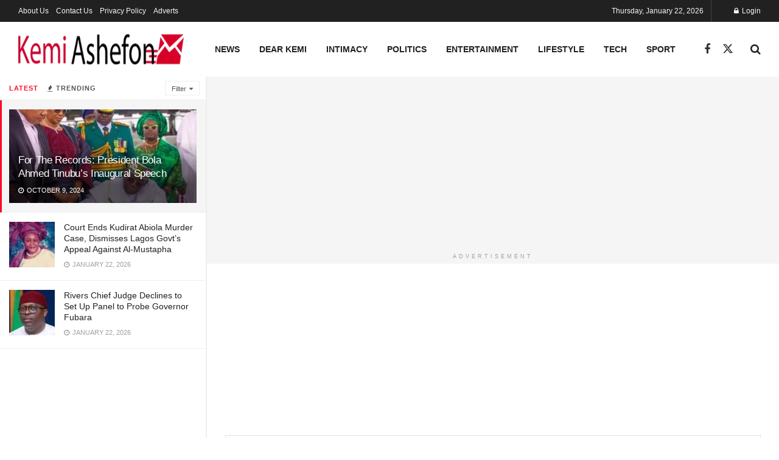

--- FILE ---
content_type: text/html; charset=UTF-8
request_url: https://kemiashefonlovehaven.com/for-the-records-president-bola-ahmed-tinubus-inaugural-speech/
body_size: 39116
content:
<!doctype html>
<!--[if lt IE 7]> <html class="no-js lt-ie9 lt-ie8 lt-ie7" lang="en-US" prefix="og: https://ogp.me/ns#"> <![endif]-->
<!--[if IE 7]>    <html class="no-js lt-ie9 lt-ie8" lang="en-US" prefix="og: https://ogp.me/ns#"> <![endif]-->
<!--[if IE 8]>    <html class="no-js lt-ie9" lang="en-US" prefix="og: https://ogp.me/ns#"> <![endif]-->
<!--[if IE 9]>    <html class="no-js lt-ie10" lang="en-US" prefix="og: https://ogp.me/ns#"> <![endif]-->
<!--[if gt IE 8]><!--> <html class="no-js" lang="en-US" prefix="og: https://ogp.me/ns#"> <!--<![endif]-->
<head>
    <meta http-equiv="Content-Type" content="text/html; charset=UTF-8" />
    <meta name='viewport' content='width=device-width, initial-scale=1, user-scalable=yes' />
    <link rel="profile" href="http://gmpg.org/xfn/11" />
    <link rel="pingback" href="https://kemiashefonlovehaven.com/xmlrpc.php" />
    	<style>img:is([sizes="auto" i], [sizes^="auto," i]) { contain-intrinsic-size: 3000px 1500px }</style>
	<script id="cookieyes" type="text/javascript" src="https://cdn-cookieyes.com/client_data/69d7afe0e01035843be4f312/script.js"></script><meta property="og:type" content="article">
<meta property="og:title" content="For The Records: President Bola Ahmed Tinubu&#8217;s Inaugural Speech">
<meta property="og:site_name" content="Kemi Ashefon Love Haven">
<meta property="og:description" content="FIRST INAUGURAL ADDRESS BY PRESIDENT BOLA AHMED TINUBU 29 MAY 2023 THE NIGERIAN IDEAL My Fellow Citizens, I stand before">
<meta property="og:url" content="https://kemiashefonlovehaven.com/for-the-records-president-bola-ahmed-tinubus-inaugural-speech/">
<meta property="og:locale" content="en_US">
<meta property="og:image" content="https://kemiashefonlovehaven.com/wp-content/uploads/2023/05/Inauguration3.jpg">
<meta property="og:image:height" content="542">
<meta property="og:image:width" content="745">
<meta property="article:published_time" content="2023-05-31T04:36:49+00:00">
<meta property="article:modified_time" content="2024-10-09T15:16:21+00:00">
<meta property="article:author" content="http://www.kemiashefonlovehaven.com">
<meta property="article:section" content="Entertainment">
<meta name="twitter:card" content="summary_large_image">
<meta name="twitter:title" content="For The Records: President Bola Ahmed Tinubu&#8217;s Inaugural Speech">
<meta name="twitter:description" content="FIRST INAUGURAL ADDRESS BY PRESIDENT BOLA AHMED TINUBU 29 MAY 2023 THE NIGERIAN IDEAL My Fellow Citizens, I stand before">
<meta name="twitter:url" content="https://kemiashefonlovehaven.com/for-the-records-president-bola-ahmed-tinubus-inaugural-speech/">
<meta name="twitter:site" content="http://www.kemiashefonlovehaven.com">
<meta name="twitter:image" content="https://kemiashefonlovehaven.com/wp-content/uploads/2023/05/Inauguration3.jpg">
<meta name="twitter:image:width" content="745">
<meta name="twitter:image:height" content="542">
			<script type="text/javascript">
			  var jnews_ajax_url = '/?ajax-request=jnews'
			</script>
			<script type="text/javascript">;window.jnews=window.jnews||{},window.jnews.library=window.jnews.library||{},window.jnews.library=function(){"use strict";var e=this;e.win=window,e.doc=document,e.noop=function(){},e.globalBody=e.doc.getElementsByTagName("body")[0],e.globalBody=e.globalBody?e.globalBody:e.doc,e.win.jnewsDataStorage=e.win.jnewsDataStorage||{_storage:new WeakMap,put:function(e,t,n){this._storage.has(e)||this._storage.set(e,new Map),this._storage.get(e).set(t,n)},get:function(e,t){return this._storage.get(e).get(t)},has:function(e,t){return this._storage.has(e)&&this._storage.get(e).has(t)},remove:function(e,t){var n=this._storage.get(e).delete(t);return 0===!this._storage.get(e).size&&this._storage.delete(e),n}},e.windowWidth=function(){return e.win.innerWidth||e.docEl.clientWidth||e.globalBody.clientWidth},e.windowHeight=function(){return e.win.innerHeight||e.docEl.clientHeight||e.globalBody.clientHeight},e.requestAnimationFrame=e.win.requestAnimationFrame||e.win.webkitRequestAnimationFrame||e.win.mozRequestAnimationFrame||e.win.msRequestAnimationFrame||window.oRequestAnimationFrame||function(e){return setTimeout(e,1e3/60)},e.cancelAnimationFrame=e.win.cancelAnimationFrame||e.win.webkitCancelAnimationFrame||e.win.webkitCancelRequestAnimationFrame||e.win.mozCancelAnimationFrame||e.win.msCancelRequestAnimationFrame||e.win.oCancelRequestAnimationFrame||function(e){clearTimeout(e)},e.classListSupport="classList"in document.createElement("_"),e.hasClass=e.classListSupport?function(e,t){return e.classList.contains(t)}:function(e,t){return e.className.indexOf(t)>=0},e.addClass=e.classListSupport?function(t,n){e.hasClass(t,n)||t.classList.add(n)}:function(t,n){e.hasClass(t,n)||(t.className+=" "+n)},e.removeClass=e.classListSupport?function(t,n){e.hasClass(t,n)&&t.classList.remove(n)}:function(t,n){e.hasClass(t,n)&&(t.className=t.className.replace(n,""))},e.objKeys=function(e){var t=[];for(var n in e)Object.prototype.hasOwnProperty.call(e,n)&&t.push(n);return t},e.isObjectSame=function(e,t){var n=!0;return JSON.stringify(e)!==JSON.stringify(t)&&(n=!1),n},e.extend=function(){for(var e,t,n,o=arguments[0]||{},i=1,a=arguments.length;i<a;i++)if(null!==(e=arguments[i]))for(t in e)o!==(n=e[t])&&void 0!==n&&(o[t]=n);return o},e.dataStorage=e.win.jnewsDataStorage,e.isVisible=function(e){return 0!==e.offsetWidth&&0!==e.offsetHeight||e.getBoundingClientRect().length},e.getHeight=function(e){return e.offsetHeight||e.clientHeight||e.getBoundingClientRect().height},e.getWidth=function(e){return e.offsetWidth||e.clientWidth||e.getBoundingClientRect().width},e.supportsPassive=!1;try{var t=Object.defineProperty({},"passive",{get:function(){e.supportsPassive=!0}});"createEvent"in e.doc?e.win.addEventListener("test",null,t):"fireEvent"in e.doc&&e.win.attachEvent("test",null)}catch(e){}e.passiveOption=!!e.supportsPassive&&{passive:!0},e.setStorage=function(e,t){e="jnews-"+e;var n={expired:Math.floor(((new Date).getTime()+432e5)/1e3)};t=Object.assign(n,t);localStorage.setItem(e,JSON.stringify(t))},e.getStorage=function(e){e="jnews-"+e;var t=localStorage.getItem(e);return null!==t&&0<t.length?JSON.parse(localStorage.getItem(e)):{}},e.expiredStorage=function(){var t,n="jnews-";for(var o in localStorage)o.indexOf(n)>-1&&"undefined"!==(t=e.getStorage(o.replace(n,""))).expired&&t.expired<Math.floor((new Date).getTime()/1e3)&&localStorage.removeItem(o)},e.addEvents=function(t,n,o){for(var i in n){var a=["touchstart","touchmove"].indexOf(i)>=0&&!o&&e.passiveOption;"createEvent"in e.doc?t.addEventListener(i,n[i],a):"fireEvent"in e.doc&&t.attachEvent("on"+i,n[i])}},e.removeEvents=function(t,n){for(var o in n)"createEvent"in e.doc?t.removeEventListener(o,n[o]):"fireEvent"in e.doc&&t.detachEvent("on"+o,n[o])},e.triggerEvents=function(t,n,o){var i;o=o||{detail:null};return"createEvent"in e.doc?(!(i=e.doc.createEvent("CustomEvent")||new CustomEvent(n)).initCustomEvent||i.initCustomEvent(n,!0,!1,o),void t.dispatchEvent(i)):"fireEvent"in e.doc?((i=e.doc.createEventObject()).eventType=n,void t.fireEvent("on"+i.eventType,i)):void 0},e.getParents=function(t,n){void 0===n&&(n=e.doc);for(var o=[],i=t.parentNode,a=!1;!a;)if(i){var r=i;r.querySelectorAll(n).length?a=!0:(o.push(r),i=r.parentNode)}else o=[],a=!0;return o},e.forEach=function(e,t,n){for(var o=0,i=e.length;o<i;o++)t.call(n,e[o],o)},e.getText=function(e){return e.innerText||e.textContent},e.setText=function(e,t){var n="object"==typeof t?t.innerText||t.textContent:t;e.innerText&&(e.innerText=n),e.textContent&&(e.textContent=n)},e.httpBuildQuery=function(t){return e.objKeys(t).reduce(function t(n){var o=arguments.length>1&&void 0!==arguments[1]?arguments[1]:null;return function(i,a){var r=n[a];a=encodeURIComponent(a);var s=o?"".concat(o,"[").concat(a,"]"):a;return null==r||"function"==typeof r?(i.push("".concat(s,"=")),i):["number","boolean","string"].includes(typeof r)?(i.push("".concat(s,"=").concat(encodeURIComponent(r))),i):(i.push(e.objKeys(r).reduce(t(r,s),[]).join("&")),i)}}(t),[]).join("&")},e.get=function(t,n,o,i){return o="function"==typeof o?o:e.noop,e.ajax("GET",t,n,o,i)},e.post=function(t,n,o,i){return o="function"==typeof o?o:e.noop,e.ajax("POST",t,n,o,i)},e.ajax=function(t,n,o,i,a){var r=new XMLHttpRequest,s=n,c=e.httpBuildQuery(o);if(t=-1!=["GET","POST"].indexOf(t)?t:"GET",r.open(t,s+("GET"==t?"?"+c:""),!0),"POST"==t&&r.setRequestHeader("Content-type","application/x-www-form-urlencoded"),r.setRequestHeader("X-Requested-With","XMLHttpRequest"),r.onreadystatechange=function(){4===r.readyState&&200<=r.status&&300>r.status&&"function"==typeof i&&i.call(void 0,r.response)},void 0!==a&&!a){return{xhr:r,send:function(){r.send("POST"==t?c:null)}}}return r.send("POST"==t?c:null),{xhr:r}},e.scrollTo=function(t,n,o){function i(e,t,n){this.start=this.position(),this.change=e-this.start,this.currentTime=0,this.increment=20,this.duration=void 0===n?500:n,this.callback=t,this.finish=!1,this.animateScroll()}return Math.easeInOutQuad=function(e,t,n,o){return(e/=o/2)<1?n/2*e*e+t:-n/2*(--e*(e-2)-1)+t},i.prototype.stop=function(){this.finish=!0},i.prototype.move=function(t){e.doc.documentElement.scrollTop=t,e.globalBody.parentNode.scrollTop=t,e.globalBody.scrollTop=t},i.prototype.position=function(){return e.doc.documentElement.scrollTop||e.globalBody.parentNode.scrollTop||e.globalBody.scrollTop},i.prototype.animateScroll=function(){this.currentTime+=this.increment;var t=Math.easeInOutQuad(this.currentTime,this.start,this.change,this.duration);this.move(t),this.currentTime<this.duration&&!this.finish?e.requestAnimationFrame.call(e.win,this.animateScroll.bind(this)):this.callback&&"function"==typeof this.callback&&this.callback()},new i(t,n,o)},e.unwrap=function(t){var n,o=t;e.forEach(t,(function(e,t){n?n+=e:n=e})),o.replaceWith(n)},e.performance={start:function(e){performance.mark(e+"Start")},stop:function(e){performance.mark(e+"End"),performance.measure(e,e+"Start",e+"End")}},e.fps=function(){var t=0,n=0,o=0;!function(){var i=t=0,a=0,r=0,s=document.getElementById("fpsTable"),c=function(t){void 0===document.getElementsByTagName("body")[0]?e.requestAnimationFrame.call(e.win,(function(){c(t)})):document.getElementsByTagName("body")[0].appendChild(t)};null===s&&((s=document.createElement("div")).style.position="fixed",s.style.top="120px",s.style.left="10px",s.style.width="100px",s.style.height="20px",s.style.border="1px solid black",s.style.fontSize="11px",s.style.zIndex="100000",s.style.backgroundColor="white",s.id="fpsTable",c(s));var l=function(){o++,n=Date.now(),(a=(o/(r=(n-t)/1e3)).toPrecision(2))!=i&&(i=a,s.innerHTML=i+"fps"),1<r&&(t=n,o=0),e.requestAnimationFrame.call(e.win,l)};l()}()},e.instr=function(e,t){for(var n=0;n<t.length;n++)if(-1!==e.toLowerCase().indexOf(t[n].toLowerCase()))return!0},e.winLoad=function(t,n){function o(o){if("complete"===e.doc.readyState||"interactive"===e.doc.readyState)return!o||n?setTimeout(t,n||1):t(o),1}o()||e.addEvents(e.win,{load:o})},e.docReady=function(t,n){function o(o){if("complete"===e.doc.readyState||"interactive"===e.doc.readyState)return!o||n?setTimeout(t,n||1):t(o),1}o()||e.addEvents(e.doc,{DOMContentLoaded:o})},e.fireOnce=function(){e.docReady((function(){e.assets=e.assets||[],e.assets.length&&(e.boot(),e.load_assets())}),50)},e.boot=function(){e.length&&e.doc.querySelectorAll("style[media]").forEach((function(e){"not all"==e.getAttribute("media")&&e.removeAttribute("media")}))},e.create_js=function(t,n){var o=e.doc.createElement("script");switch(o.setAttribute("src",t),n){case"defer":o.setAttribute("defer",!0);break;case"async":o.setAttribute("async",!0);break;case"deferasync":o.setAttribute("defer",!0),o.setAttribute("async",!0)}e.globalBody.appendChild(o)},e.load_assets=function(){"object"==typeof e.assets&&e.forEach(e.assets.slice(0),(function(t,n){var o="";t.defer&&(o+="defer"),t.async&&(o+="async"),e.create_js(t.url,o);var i=e.assets.indexOf(t);i>-1&&e.assets.splice(i,1)})),e.assets=jnewsoption.au_scripts=window.jnewsads=[]},e.setCookie=function(e,t,n){var o="";if(n){var i=new Date;i.setTime(i.getTime()+24*n*60*60*1e3),o="; expires="+i.toUTCString()}document.cookie=e+"="+(t||"")+o+"; path=/"},e.getCookie=function(e){for(var t=e+"=",n=document.cookie.split(";"),o=0;o<n.length;o++){for(var i=n[o];" "==i.charAt(0);)i=i.substring(1,i.length);if(0==i.indexOf(t))return i.substring(t.length,i.length)}return null},e.eraseCookie=function(e){document.cookie=e+"=; Path=/; Expires=Thu, 01 Jan 1970 00:00:01 GMT;"},e.docReady((function(){e.globalBody=e.globalBody==e.doc?e.doc.getElementsByTagName("body")[0]:e.globalBody,e.globalBody=e.globalBody?e.globalBody:e.doc})),e.winLoad((function(){e.winLoad((function(){var t=!1;if(void 0!==window.jnewsadmin)if(void 0!==window.file_version_checker){var n=e.objKeys(window.file_version_checker);n.length?n.forEach((function(e){t||"10.0.4"===window.file_version_checker[e]||(t=!0)})):t=!0}else t=!0;t&&(window.jnewsHelper.getMessage(),window.jnewsHelper.getNotice())}),2500)}))},window.jnews.library=new window.jnews.library;</script>
<!-- Search Engine Optimization by Rank Math PRO - https://rankmath.com/ -->
<title>For The Records: President Bola Ahmed Tinubu&#039;s Inaugural Speech - Kemi Ashefon Love Haven</title>
<meta name="description" content="FIRST INAUGURAL ADDRESS BY PRESIDENT BOLA AHMED TINUBU 29 MAY 2023"/>
<meta name="robots" content="index, follow, max-snippet:-1, max-video-preview:-1, max-image-preview:large"/>
<link rel="canonical" href="https://kemiashefonlovehaven.com/for-the-records-president-bola-ahmed-tinubus-inaugural-speech/" />
<meta property="og:locale" content="en_US" />
<meta property="og:type" content="article" />
<meta property="og:title" content="For The Records: President Bola Ahmed Tinubu&#039;s Inaugural Speech - Kemi Ashefon Love Haven" />
<meta property="og:description" content="FIRST INAUGURAL ADDRESS BY PRESIDENT BOLA AHMED TINUBU 29 MAY 2023" />
<meta property="og:url" content="https://kemiashefonlovehaven.com/for-the-records-president-bola-ahmed-tinubus-inaugural-speech/" />
<meta property="og:site_name" content="Kemi Ashefon Love Haven" />
<meta property="article:section" content="Entertainment" />
<meta property="og:updated_time" content="2024-10-09T15:16:21+00:00" />
<meta property="og:image" content="https://kemiashefonlovehaven.com/wp-content/uploads/2023/05/Inauguration3.jpg" />
<meta property="og:image:secure_url" content="https://kemiashefonlovehaven.com/wp-content/uploads/2023/05/Inauguration3.jpg" />
<meta property="og:image:width" content="745" />
<meta property="og:image:height" content="542" />
<meta property="og:image:alt" content="For The Records: President Bola Ahmed Tinubu&#8217;s Inaugural Speech" />
<meta property="og:image:type" content="image/jpeg" />
<meta property="article:published_time" content="2023-05-31T04:36:49+00:00" />
<meta property="article:modified_time" content="2024-10-09T15:16:21+00:00" />
<meta name="twitter:card" content="summary_large_image" />
<meta name="twitter:title" content="For The Records: President Bola Ahmed Tinubu&#039;s Inaugural Speech - Kemi Ashefon Love Haven" />
<meta name="twitter:description" content="FIRST INAUGURAL ADDRESS BY PRESIDENT BOLA AHMED TINUBU 29 MAY 2023" />
<meta name="twitter:image" content="https://kemiashefonlovehaven.com/wp-content/uploads/2023/05/Inauguration3.jpg" />
<meta name="twitter:label1" content="Written by" />
<meta name="twitter:data1" content="Kemi Ashefon" />
<meta name="twitter:label2" content="Time to read" />
<meta name="twitter:data2" content="9 minutes" />
<script type="application/ld+json" class="rank-math-schema-pro">{"@context":"https://schema.org","@graph":[{"@type":"Organization","@id":"https://kemiashefonlovehaven.com/#organization","name":"Kemi Ashefon Love Haven","url":"https://kemiashefonlovehaven.com","logo":{"@type":"ImageObject","@id":"https://kemiashefonlovehaven.com/#logo","url":"https://kemiashefonlovehaven.com/wp-content/uploads/2024/05/kemiashefon-logo.png","contentUrl":"https://kemiashefonlovehaven.com/wp-content/uploads/2024/05/kemiashefon-logo.png","caption":"Kemi Ashefon Love Haven","inLanguage":"en-US","width":"272","height":"50"}},{"@type":"WebSite","@id":"https://kemiashefonlovehaven.com/#website","url":"https://kemiashefonlovehaven.com","name":"Kemi Ashefon Love Haven","publisher":{"@id":"https://kemiashefonlovehaven.com/#organization"},"inLanguage":"en-US"},{"@type":"ImageObject","@id":"https://kemiashefonlovehaven.com/wp-content/uploads/2023/05/Inauguration3.jpg","url":"https://kemiashefonlovehaven.com/wp-content/uploads/2023/05/Inauguration3.jpg","width":"745","height":"542","inLanguage":"en-US"},{"@type":"WebPage","@id":"https://kemiashefonlovehaven.com/for-the-records-president-bola-ahmed-tinubus-inaugural-speech/#webpage","url":"https://kemiashefonlovehaven.com/for-the-records-president-bola-ahmed-tinubus-inaugural-speech/","name":"For The Records: President Bola Ahmed Tinubu&#039;s Inaugural Speech - Kemi Ashefon Love Haven","datePublished":"2023-05-31T04:36:49+00:00","dateModified":"2024-10-09T15:16:21+00:00","isPartOf":{"@id":"https://kemiashefonlovehaven.com/#website"},"primaryImageOfPage":{"@id":"https://kemiashefonlovehaven.com/wp-content/uploads/2023/05/Inauguration3.jpg"},"inLanguage":"en-US"},{"@type":"Person","@id":"https://kemiashefonlovehaven.com/author/kemi-ashefon/","name":"Kemi Ashefon","url":"https://kemiashefonlovehaven.com/author/kemi-ashefon/","image":{"@type":"ImageObject","@id":"https://secure.gravatar.com/avatar/41c5a14b75728e30270901200b6a00fe?s=96&amp;d=mm&amp;r=g","url":"https://secure.gravatar.com/avatar/41c5a14b75728e30270901200b6a00fe?s=96&amp;d=mm&amp;r=g","caption":"Kemi Ashefon","inLanguage":"en-US"},"sameAs":["http://www.kemiashefonlovehaven.com"],"worksFor":{"@id":"https://kemiashefonlovehaven.com/#organization"}},{"@type":"NewsArticle","headline":"For The Records: President Bola Ahmed Tinubu&#039;s Inaugural Speech - Kemi Ashefon Love Haven","datePublished":"2023-05-31T04:36:49+00:00","dateModified":"2024-10-09T15:16:21+00:00","articleSection":"Entertainment, General, Lifestyle, News, Politics","author":{"@id":"https://kemiashefonlovehaven.com/author/kemi-ashefon/","name":"Kemi Ashefon"},"publisher":{"@id":"https://kemiashefonlovehaven.com/#organization"},"description":"FIRST INAUGURAL ADDRESS BY PRESIDENT BOLA AHMED TINUBU 29 MAY 2023","copyrightYear":"2024","copyrightHolder":{"@id":"https://kemiashefonlovehaven.com/#organization"},"name":"For The Records: President Bola Ahmed Tinubu&#039;s Inaugural Speech - Kemi Ashefon Love Haven","@id":"https://kemiashefonlovehaven.com/for-the-records-president-bola-ahmed-tinubus-inaugural-speech/#richSnippet","isPartOf":{"@id":"https://kemiashefonlovehaven.com/for-the-records-president-bola-ahmed-tinubus-inaugural-speech/#webpage"},"image":{"@id":"https://kemiashefonlovehaven.com/wp-content/uploads/2023/05/Inauguration3.jpg"},"inLanguage":"en-US","mainEntityOfPage":{"@id":"https://kemiashefonlovehaven.com/for-the-records-president-bola-ahmed-tinubus-inaugural-speech/#webpage"}}]}</script>
<!-- /Rank Math WordPress SEO plugin -->

<link rel='dns-prefetch' href='//www.googletagmanager.com' />
<link rel="alternate" type="application/rss+xml" title="Kemi Ashefon Love Haven &raquo; Feed" href="https://kemiashefonlovehaven.com/feed/" />
<link rel="alternate" type="application/rss+xml" title="Kemi Ashefon Love Haven &raquo; Comments Feed" href="https://kemiashefonlovehaven.com/comments/feed/" />
<link rel="alternate" type="application/rss+xml" title="Kemi Ashefon Love Haven &raquo; For The Records: President Bola Ahmed Tinubu&#8217;s Inaugural Speech Comments Feed" href="https://kemiashefonlovehaven.com/for-the-records-president-bola-ahmed-tinubus-inaugural-speech/feed/" />
<link rel="alternate" type="application/rss+xml" title="Kemi Ashefon Love Haven &raquo; Stories Feed" href="https://kemiashefonlovehaven.com/web-stories/feed/"><script type="text/javascript">
/* <![CDATA[ */
window._wpemojiSettings = {"baseUrl":"https:\/\/s.w.org\/images\/core\/emoji\/15.0.3\/72x72\/","ext":".png","svgUrl":"https:\/\/s.w.org\/images\/core\/emoji\/15.0.3\/svg\/","svgExt":".svg","source":{"concatemoji":"https:\/\/kemiashefonlovehaven.com\/wp-includes\/js\/wp-emoji-release.min.js?ver=6.7.4"}};
/*! This file is auto-generated */
!function(i,n){var o,s,e;function c(e){try{var t={supportTests:e,timestamp:(new Date).valueOf()};sessionStorage.setItem(o,JSON.stringify(t))}catch(e){}}function p(e,t,n){e.clearRect(0,0,e.canvas.width,e.canvas.height),e.fillText(t,0,0);var t=new Uint32Array(e.getImageData(0,0,e.canvas.width,e.canvas.height).data),r=(e.clearRect(0,0,e.canvas.width,e.canvas.height),e.fillText(n,0,0),new Uint32Array(e.getImageData(0,0,e.canvas.width,e.canvas.height).data));return t.every(function(e,t){return e===r[t]})}function u(e,t,n){switch(t){case"flag":return n(e,"\ud83c\udff3\ufe0f\u200d\u26a7\ufe0f","\ud83c\udff3\ufe0f\u200b\u26a7\ufe0f")?!1:!n(e,"\ud83c\uddfa\ud83c\uddf3","\ud83c\uddfa\u200b\ud83c\uddf3")&&!n(e,"\ud83c\udff4\udb40\udc67\udb40\udc62\udb40\udc65\udb40\udc6e\udb40\udc67\udb40\udc7f","\ud83c\udff4\u200b\udb40\udc67\u200b\udb40\udc62\u200b\udb40\udc65\u200b\udb40\udc6e\u200b\udb40\udc67\u200b\udb40\udc7f");case"emoji":return!n(e,"\ud83d\udc26\u200d\u2b1b","\ud83d\udc26\u200b\u2b1b")}return!1}function f(e,t,n){var r="undefined"!=typeof WorkerGlobalScope&&self instanceof WorkerGlobalScope?new OffscreenCanvas(300,150):i.createElement("canvas"),a=r.getContext("2d",{willReadFrequently:!0}),o=(a.textBaseline="top",a.font="600 32px Arial",{});return e.forEach(function(e){o[e]=t(a,e,n)}),o}function t(e){var t=i.createElement("script");t.src=e,t.defer=!0,i.head.appendChild(t)}"undefined"!=typeof Promise&&(o="wpEmojiSettingsSupports",s=["flag","emoji"],n.supports={everything:!0,everythingExceptFlag:!0},e=new Promise(function(e){i.addEventListener("DOMContentLoaded",e,{once:!0})}),new Promise(function(t){var n=function(){try{var e=JSON.parse(sessionStorage.getItem(o));if("object"==typeof e&&"number"==typeof e.timestamp&&(new Date).valueOf()<e.timestamp+604800&&"object"==typeof e.supportTests)return e.supportTests}catch(e){}return null}();if(!n){if("undefined"!=typeof Worker&&"undefined"!=typeof OffscreenCanvas&&"undefined"!=typeof URL&&URL.createObjectURL&&"undefined"!=typeof Blob)try{var e="postMessage("+f.toString()+"("+[JSON.stringify(s),u.toString(),p.toString()].join(",")+"));",r=new Blob([e],{type:"text/javascript"}),a=new Worker(URL.createObjectURL(r),{name:"wpTestEmojiSupports"});return void(a.onmessage=function(e){c(n=e.data),a.terminate(),t(n)})}catch(e){}c(n=f(s,u,p))}t(n)}).then(function(e){for(var t in e)n.supports[t]=e[t],n.supports.everything=n.supports.everything&&n.supports[t],"flag"!==t&&(n.supports.everythingExceptFlag=n.supports.everythingExceptFlag&&n.supports[t]);n.supports.everythingExceptFlag=n.supports.everythingExceptFlag&&!n.supports.flag,n.DOMReady=!1,n.readyCallback=function(){n.DOMReady=!0}}).then(function(){return e}).then(function(){var e;n.supports.everything||(n.readyCallback(),(e=n.source||{}).concatemoji?t(e.concatemoji):e.wpemoji&&e.twemoji&&(t(e.twemoji),t(e.wpemoji)))}))}((window,document),window._wpemojiSettings);
/* ]]> */
</script>

<style id='wp-emoji-styles-inline-css' type='text/css'>

	img.wp-smiley, img.emoji {
		display: inline !important;
		border: none !important;
		box-shadow: none !important;
		height: 1em !important;
		width: 1em !important;
		margin: 0 0.07em !important;
		vertical-align: -0.1em !important;
		background: none !important;
		padding: 0 !important;
	}
</style>
<link rel='stylesheet' id='wp-block-library-css' href='https://kemiashefonlovehaven.com/wp-includes/css/dist/block-library/style.min.css?ver=6.7.4' type='text/css' media='all' />
<style id='rank-math-toc-block-style-inline-css' type='text/css'>
.wp-block-rank-math-toc-block nav ol{counter-reset:item}.wp-block-rank-math-toc-block nav ol li{display:block}.wp-block-rank-math-toc-block nav ol li:before{content:counters(item, ".") ". ";counter-increment:item}

</style>
<style id='rank-math-rich-snippet-style-inline-css' type='text/css'>
/*!
* Plugin:  Rank Math
* URL: https://rankmath.com/wordpress/plugin/seo-suite/
* Name:  rank-math-review-snippet.css
*/@-webkit-keyframes spin{0%{-webkit-transform:rotate(0deg)}100%{-webkit-transform:rotate(-360deg)}}@keyframes spin{0%{-webkit-transform:rotate(0deg)}100%{-webkit-transform:rotate(-360deg)}}@keyframes bounce{from{-webkit-transform:translateY(0px);transform:translateY(0px)}to{-webkit-transform:translateY(-5px);transform:translateY(-5px)}}@-webkit-keyframes bounce{from{-webkit-transform:translateY(0px);transform:translateY(0px)}to{-webkit-transform:translateY(-5px);transform:translateY(-5px)}}@-webkit-keyframes loading{0%{background-size:20% 50% ,20% 50% ,20% 50%}20%{background-size:20% 20% ,20% 50% ,20% 50%}40%{background-size:20% 100%,20% 20% ,20% 50%}60%{background-size:20% 50% ,20% 100%,20% 20%}80%{background-size:20% 50% ,20% 50% ,20% 100%}100%{background-size:20% 50% ,20% 50% ,20% 50%}}@keyframes loading{0%{background-size:20% 50% ,20% 50% ,20% 50%}20%{background-size:20% 20% ,20% 50% ,20% 50%}40%{background-size:20% 100%,20% 20% ,20% 50%}60%{background-size:20% 50% ,20% 100%,20% 20%}80%{background-size:20% 50% ,20% 50% ,20% 100%}100%{background-size:20% 50% ,20% 50% ,20% 50%}}:root{--rankmath-wp-adminbar-height: 0}#rank-math-rich-snippet-wrapper{overflow:hidden}#rank-math-rich-snippet-wrapper h5.rank-math-title{display:block;font-size:18px;line-height:1.4}#rank-math-rich-snippet-wrapper .rank-math-review-image{float:right;max-width:40%;margin-left:15px}#rank-math-rich-snippet-wrapper .rank-math-review-data{margin-bottom:15px}#rank-math-rich-snippet-wrapper .rank-math-total-wrapper{width:100%;padding:0 0 20px 0;float:left;clear:both;position:relative;-webkit-box-sizing:border-box;box-sizing:border-box}#rank-math-rich-snippet-wrapper .rank-math-total-wrapper .rank-math-total{border:0;display:block;margin:0;width:auto;float:left;text-align:left;padding:0;font-size:24px;line-height:1;font-weight:700;-webkit-box-sizing:border-box;box-sizing:border-box;overflow:hidden}#rank-math-rich-snippet-wrapper .rank-math-total-wrapper .rank-math-review-star{float:left;margin-left:15px;margin-top:5px;position:relative;z-index:99;line-height:1}#rank-math-rich-snippet-wrapper .rank-math-total-wrapper .rank-math-review-star .rank-math-review-result-wrapper{display:inline-block;white-space:nowrap;position:relative;color:#e7e7e7}#rank-math-rich-snippet-wrapper .rank-math-total-wrapper .rank-math-review-star .rank-math-review-result-wrapper .rank-math-review-result{position:absolute;top:0;left:0;overflow:hidden;white-space:nowrap;color:#ffbe01}#rank-math-rich-snippet-wrapper .rank-math-total-wrapper .rank-math-review-star .rank-math-review-result-wrapper i{font-size:18px;-webkit-text-stroke-width:1px;font-style:normal;padding:0 2px;line-height:inherit}#rank-math-rich-snippet-wrapper .rank-math-total-wrapper .rank-math-review-star .rank-math-review-result-wrapper i:before{content:"\2605"}body.rtl #rank-math-rich-snippet-wrapper .rank-math-review-image{float:left;margin-left:0;margin-right:15px}body.rtl #rank-math-rich-snippet-wrapper .rank-math-total-wrapper .rank-math-total{float:right}body.rtl #rank-math-rich-snippet-wrapper .rank-math-total-wrapper .rank-math-review-star{float:right;margin-left:0;margin-right:15px}body.rtl #rank-math-rich-snippet-wrapper .rank-math-total-wrapper .rank-math-review-star .rank-math-review-result{left:auto;right:0}@media screen and (max-width: 480px){#rank-math-rich-snippet-wrapper .rank-math-review-image{display:block;max-width:100%;width:100%;text-align:center;margin-right:0}#rank-math-rich-snippet-wrapper .rank-math-review-data{clear:both}}.clear{clear:both}

</style>
<style id='classic-theme-styles-inline-css' type='text/css'>
/*! This file is auto-generated */
.wp-block-button__link{color:#fff;background-color:#32373c;border-radius:9999px;box-shadow:none;text-decoration:none;padding:calc(.667em + 2px) calc(1.333em + 2px);font-size:1.125em}.wp-block-file__button{background:#32373c;color:#fff;text-decoration:none}
</style>
<style id='global-styles-inline-css' type='text/css'>
:root{--wp--preset--aspect-ratio--square: 1;--wp--preset--aspect-ratio--4-3: 4/3;--wp--preset--aspect-ratio--3-4: 3/4;--wp--preset--aspect-ratio--3-2: 3/2;--wp--preset--aspect-ratio--2-3: 2/3;--wp--preset--aspect-ratio--16-9: 16/9;--wp--preset--aspect-ratio--9-16: 9/16;--wp--preset--color--black: #000000;--wp--preset--color--cyan-bluish-gray: #abb8c3;--wp--preset--color--white: #ffffff;--wp--preset--color--pale-pink: #f78da7;--wp--preset--color--vivid-red: #cf2e2e;--wp--preset--color--luminous-vivid-orange: #ff6900;--wp--preset--color--luminous-vivid-amber: #fcb900;--wp--preset--color--light-green-cyan: #7bdcb5;--wp--preset--color--vivid-green-cyan: #00d084;--wp--preset--color--pale-cyan-blue: #8ed1fc;--wp--preset--color--vivid-cyan-blue: #0693e3;--wp--preset--color--vivid-purple: #9b51e0;--wp--preset--gradient--vivid-cyan-blue-to-vivid-purple: linear-gradient(135deg,rgba(6,147,227,1) 0%,rgb(155,81,224) 100%);--wp--preset--gradient--light-green-cyan-to-vivid-green-cyan: linear-gradient(135deg,rgb(122,220,180) 0%,rgb(0,208,130) 100%);--wp--preset--gradient--luminous-vivid-amber-to-luminous-vivid-orange: linear-gradient(135deg,rgba(252,185,0,1) 0%,rgba(255,105,0,1) 100%);--wp--preset--gradient--luminous-vivid-orange-to-vivid-red: linear-gradient(135deg,rgba(255,105,0,1) 0%,rgb(207,46,46) 100%);--wp--preset--gradient--very-light-gray-to-cyan-bluish-gray: linear-gradient(135deg,rgb(238,238,238) 0%,rgb(169,184,195) 100%);--wp--preset--gradient--cool-to-warm-spectrum: linear-gradient(135deg,rgb(74,234,220) 0%,rgb(151,120,209) 20%,rgb(207,42,186) 40%,rgb(238,44,130) 60%,rgb(251,105,98) 80%,rgb(254,248,76) 100%);--wp--preset--gradient--blush-light-purple: linear-gradient(135deg,rgb(255,206,236) 0%,rgb(152,150,240) 100%);--wp--preset--gradient--blush-bordeaux: linear-gradient(135deg,rgb(254,205,165) 0%,rgb(254,45,45) 50%,rgb(107,0,62) 100%);--wp--preset--gradient--luminous-dusk: linear-gradient(135deg,rgb(255,203,112) 0%,rgb(199,81,192) 50%,rgb(65,88,208) 100%);--wp--preset--gradient--pale-ocean: linear-gradient(135deg,rgb(255,245,203) 0%,rgb(182,227,212) 50%,rgb(51,167,181) 100%);--wp--preset--gradient--electric-grass: linear-gradient(135deg,rgb(202,248,128) 0%,rgb(113,206,126) 100%);--wp--preset--gradient--midnight: linear-gradient(135deg,rgb(2,3,129) 0%,rgb(40,116,252) 100%);--wp--preset--font-size--small: 13px;--wp--preset--font-size--medium: 20px;--wp--preset--font-size--large: 36px;--wp--preset--font-size--x-large: 42px;--wp--preset--spacing--20: 0.44rem;--wp--preset--spacing--30: 0.67rem;--wp--preset--spacing--40: 1rem;--wp--preset--spacing--50: 1.5rem;--wp--preset--spacing--60: 2.25rem;--wp--preset--spacing--70: 3.38rem;--wp--preset--spacing--80: 5.06rem;--wp--preset--shadow--natural: 6px 6px 9px rgba(0, 0, 0, 0.2);--wp--preset--shadow--deep: 12px 12px 50px rgba(0, 0, 0, 0.4);--wp--preset--shadow--sharp: 6px 6px 0px rgba(0, 0, 0, 0.2);--wp--preset--shadow--outlined: 6px 6px 0px -3px rgba(255, 255, 255, 1), 6px 6px rgba(0, 0, 0, 1);--wp--preset--shadow--crisp: 6px 6px 0px rgba(0, 0, 0, 1);}:where(.is-layout-flex){gap: 0.5em;}:where(.is-layout-grid){gap: 0.5em;}body .is-layout-flex{display: flex;}.is-layout-flex{flex-wrap: wrap;align-items: center;}.is-layout-flex > :is(*, div){margin: 0;}body .is-layout-grid{display: grid;}.is-layout-grid > :is(*, div){margin: 0;}:where(.wp-block-columns.is-layout-flex){gap: 2em;}:where(.wp-block-columns.is-layout-grid){gap: 2em;}:where(.wp-block-post-template.is-layout-flex){gap: 1.25em;}:where(.wp-block-post-template.is-layout-grid){gap: 1.25em;}.has-black-color{color: var(--wp--preset--color--black) !important;}.has-cyan-bluish-gray-color{color: var(--wp--preset--color--cyan-bluish-gray) !important;}.has-white-color{color: var(--wp--preset--color--white) !important;}.has-pale-pink-color{color: var(--wp--preset--color--pale-pink) !important;}.has-vivid-red-color{color: var(--wp--preset--color--vivid-red) !important;}.has-luminous-vivid-orange-color{color: var(--wp--preset--color--luminous-vivid-orange) !important;}.has-luminous-vivid-amber-color{color: var(--wp--preset--color--luminous-vivid-amber) !important;}.has-light-green-cyan-color{color: var(--wp--preset--color--light-green-cyan) !important;}.has-vivid-green-cyan-color{color: var(--wp--preset--color--vivid-green-cyan) !important;}.has-pale-cyan-blue-color{color: var(--wp--preset--color--pale-cyan-blue) !important;}.has-vivid-cyan-blue-color{color: var(--wp--preset--color--vivid-cyan-blue) !important;}.has-vivid-purple-color{color: var(--wp--preset--color--vivid-purple) !important;}.has-black-background-color{background-color: var(--wp--preset--color--black) !important;}.has-cyan-bluish-gray-background-color{background-color: var(--wp--preset--color--cyan-bluish-gray) !important;}.has-white-background-color{background-color: var(--wp--preset--color--white) !important;}.has-pale-pink-background-color{background-color: var(--wp--preset--color--pale-pink) !important;}.has-vivid-red-background-color{background-color: var(--wp--preset--color--vivid-red) !important;}.has-luminous-vivid-orange-background-color{background-color: var(--wp--preset--color--luminous-vivid-orange) !important;}.has-luminous-vivid-amber-background-color{background-color: var(--wp--preset--color--luminous-vivid-amber) !important;}.has-light-green-cyan-background-color{background-color: var(--wp--preset--color--light-green-cyan) !important;}.has-vivid-green-cyan-background-color{background-color: var(--wp--preset--color--vivid-green-cyan) !important;}.has-pale-cyan-blue-background-color{background-color: var(--wp--preset--color--pale-cyan-blue) !important;}.has-vivid-cyan-blue-background-color{background-color: var(--wp--preset--color--vivid-cyan-blue) !important;}.has-vivid-purple-background-color{background-color: var(--wp--preset--color--vivid-purple) !important;}.has-black-border-color{border-color: var(--wp--preset--color--black) !important;}.has-cyan-bluish-gray-border-color{border-color: var(--wp--preset--color--cyan-bluish-gray) !important;}.has-white-border-color{border-color: var(--wp--preset--color--white) !important;}.has-pale-pink-border-color{border-color: var(--wp--preset--color--pale-pink) !important;}.has-vivid-red-border-color{border-color: var(--wp--preset--color--vivid-red) !important;}.has-luminous-vivid-orange-border-color{border-color: var(--wp--preset--color--luminous-vivid-orange) !important;}.has-luminous-vivid-amber-border-color{border-color: var(--wp--preset--color--luminous-vivid-amber) !important;}.has-light-green-cyan-border-color{border-color: var(--wp--preset--color--light-green-cyan) !important;}.has-vivid-green-cyan-border-color{border-color: var(--wp--preset--color--vivid-green-cyan) !important;}.has-pale-cyan-blue-border-color{border-color: var(--wp--preset--color--pale-cyan-blue) !important;}.has-vivid-cyan-blue-border-color{border-color: var(--wp--preset--color--vivid-cyan-blue) !important;}.has-vivid-purple-border-color{border-color: var(--wp--preset--color--vivid-purple) !important;}.has-vivid-cyan-blue-to-vivid-purple-gradient-background{background: var(--wp--preset--gradient--vivid-cyan-blue-to-vivid-purple) !important;}.has-light-green-cyan-to-vivid-green-cyan-gradient-background{background: var(--wp--preset--gradient--light-green-cyan-to-vivid-green-cyan) !important;}.has-luminous-vivid-amber-to-luminous-vivid-orange-gradient-background{background: var(--wp--preset--gradient--luminous-vivid-amber-to-luminous-vivid-orange) !important;}.has-luminous-vivid-orange-to-vivid-red-gradient-background{background: var(--wp--preset--gradient--luminous-vivid-orange-to-vivid-red) !important;}.has-very-light-gray-to-cyan-bluish-gray-gradient-background{background: var(--wp--preset--gradient--very-light-gray-to-cyan-bluish-gray) !important;}.has-cool-to-warm-spectrum-gradient-background{background: var(--wp--preset--gradient--cool-to-warm-spectrum) !important;}.has-blush-light-purple-gradient-background{background: var(--wp--preset--gradient--blush-light-purple) !important;}.has-blush-bordeaux-gradient-background{background: var(--wp--preset--gradient--blush-bordeaux) !important;}.has-luminous-dusk-gradient-background{background: var(--wp--preset--gradient--luminous-dusk) !important;}.has-pale-ocean-gradient-background{background: var(--wp--preset--gradient--pale-ocean) !important;}.has-electric-grass-gradient-background{background: var(--wp--preset--gradient--electric-grass) !important;}.has-midnight-gradient-background{background: var(--wp--preset--gradient--midnight) !important;}.has-small-font-size{font-size: var(--wp--preset--font-size--small) !important;}.has-medium-font-size{font-size: var(--wp--preset--font-size--medium) !important;}.has-large-font-size{font-size: var(--wp--preset--font-size--large) !important;}.has-x-large-font-size{font-size: var(--wp--preset--font-size--x-large) !important;}
:where(.wp-block-post-template.is-layout-flex){gap: 1.25em;}:where(.wp-block-post-template.is-layout-grid){gap: 1.25em;}
:where(.wp-block-columns.is-layout-flex){gap: 2em;}:where(.wp-block-columns.is-layout-grid){gap: 2em;}
:root :where(.wp-block-pullquote){font-size: 1.5em;line-height: 1.6;}
</style>
<link rel='stylesheet' id='elementor-frontend-css' href='https://kemiashefonlovehaven.com/wp-content/plugins/elementor/assets/css/frontend.min.css?ver=3.27.3' type='text/css' media='all' />
<link rel='stylesheet' id='jnews-frontend-css' href='https://kemiashefonlovehaven.com/wp-content/themes/jnews/assets/dist/frontend.min.css?ver=11.6.8' type='text/css' media='all' />
<link rel='stylesheet' id='jnews-elementor-css' href='https://kemiashefonlovehaven.com/wp-content/themes/jnews/assets/css/elementor-frontend.css?ver=11.6.8' type='text/css' media='all' />
<link rel='stylesheet' id='jnews-style-css' href='https://kemiashefonlovehaven.com/wp-content/themes/jnews/style.css?ver=11.6.8' type='text/css' media='all' />
<link rel='stylesheet' id='jnews-darkmode-css' href='https://kemiashefonlovehaven.com/wp-content/themes/jnews/assets/css/darkmode.css?ver=11.6.8' type='text/css' media='all' />
<link rel='stylesheet' id='jnews-scheme-css' href='https://kemiashefonlovehaven.com/wp-content/themes/jnews/data/import/news/scheme.css?ver=11.6.8' type='text/css' media='all' />
<link rel='stylesheet' id='jnews-select-share-css' href='https://kemiashefonlovehaven.com/wp-content/plugins/jnews-social-share/assets/css/plugin.css' type='text/css' media='all' />
<link rel='stylesheet' id='jnews-push-notification-css' href='https://kemiashefonlovehaven.com/wp-content/plugins/jnews-push-notification/assets/css/plugin.css?ver=11.0.0' type='text/css' media='all' />
<script type="text/javascript" src="https://kemiashefonlovehaven.com/wp-includes/js/jquery/jquery.min.js?ver=3.7.1" id="jquery-core-js"></script>
<script type="text/javascript" src="https://kemiashefonlovehaven.com/wp-includes/js/jquery/jquery-migrate.min.js?ver=3.4.1" id="jquery-migrate-js"></script>
<link rel="https://api.w.org/" href="https://kemiashefonlovehaven.com/wp-json/" /><link rel="alternate" title="JSON" type="application/json" href="https://kemiashefonlovehaven.com/wp-json/wp/v2/posts/55740" /><link rel="EditURI" type="application/rsd+xml" title="RSD" href="https://kemiashefonlovehaven.com/xmlrpc.php?rsd" />
<meta name="generator" content="WordPress 6.7.4" />
<link rel='shortlink' href='https://kemiashefonlovehaven.com/?p=55740' />
<link rel="alternate" title="oEmbed (JSON)" type="application/json+oembed" href="https://kemiashefonlovehaven.com/wp-json/oembed/1.0/embed?url=https%3A%2F%2Fkemiashefonlovehaven.com%2Ffor-the-records-president-bola-ahmed-tinubus-inaugural-speech%2F" />
<link rel="alternate" title="oEmbed (XML)" type="text/xml+oembed" href="https://kemiashefonlovehaven.com/wp-json/oembed/1.0/embed?url=https%3A%2F%2Fkemiashefonlovehaven.com%2Ffor-the-records-president-bola-ahmed-tinubus-inaugural-speech%2F&#038;format=xml" />
<!-- start Simple Custom CSS and JS -->
<style type="text/css">
#elementor-switch-mode {
    display: none;
}</style>
<!-- end Simple Custom CSS and JS -->
<!-- start Simple Custom CSS and JS -->
<style type="text/css">
.activity-panel-tab-activity {
display: none;
}



.woocommerce-layout__activity-panel-tabs {
display: none;
}</style>
<!-- end Simple Custom CSS and JS -->
<!-- start Simple Custom CSS and JS -->
<style type="text/css">
.rank-math-box a.button.button-secondary.button-small {
    display: none;
}
</style>
<!-- end Simple Custom CSS and JS -->
<!-- start Simple Custom CSS and JS -->
<style type="text/css">
.rm-icon-help {
    display: none;
}

div.rank-math-logo {
    display: none;
}

h1.rank-math-logo-text {
    display: none;
}

.rm-icon {
    display: none;
}

a.button.rank-math-help {
    display: none;
}

</style>
<!-- end Simple Custom CSS and JS -->
<!-- start Simple Custom CSS and JS -->
<style type="text/css">
div#rank_math_dashboard_widget {
    display: none;
}
</style>
<!-- end Simple Custom CSS and JS -->
<!-- start Simple Custom CSS and JS -->
<style type="text/css">
.cmb2-metabox-description a {
    display: none;
}
</style>
<!-- end Simple Custom CSS and JS -->
<!-- start Simple Custom CSS and JS -->
<style type="text/css">
.rank-math-help-icon {
    display: none;
}

span.rank-math-tooltip {
    display: none;
}

</style>
<!-- end Simple Custom CSS and JS -->
<!-- start Simple Custom CSS and JS -->
<style type="text/css">
div.components-notice__content {
    display: none;
}

div.components-panel__body.rank-math-focus-keyword is-opened h2.components-panel__body-title span.rank-math-tooltip .dashicons-before dashicons-editor-help {
    display: none;
}</style>
<!-- end Simple Custom CSS and JS -->
<!-- start Simple Custom CSS and JS -->
<style type="text/css">
div.rank-math-result-table.rank-math-result-category-priority { display: none }

</style>
<!-- end Simple Custom CSS and JS -->
<!-- start Simple Custom CSS and JS -->
<style type="text/css">
div.interface-complimentary-area edit-postsidebar div.components-panel_header.interface-complementary-area-header {
    display: none;
}</style>
<!-- end Simple Custom CSS and JS -->
<!-- start Simple Custom CSS and JS -->
<style type="text/css">
.interface-complementary-area-header {
    display: none;
}

#wt-sc-upgrade-to-pro {display: none;}

#wt-sc-help-links {display: none;}

#general_coupon_data table {display: none;}

#wt_give_away_free_products table {display: none;}

.wt_sc_coupon_url_help_popup_link {display: none;}

.wt_sc_bulk_plugin_text {display: none;}

.page-title-action.wt_sc_plugin_settings_btn {display: none;}</style>
<!-- end Simple Custom CSS and JS -->
<!-- start Simple Custom CSS and JS -->
<style type="text/css">
li.seo-check-lengthContent.test-fail span a {
    pointer-events: none;
}

li.seo-check-hasContentAI.test-fail span a {
    pointer-events: none;
}

li.seo-check-titleSentiment.test-fail span a {
    pointer-events: none;
}

li.seo-check-titleHasPowerWords.test-fail span a {
    pointer-events: none;
}

li.seo-check-contentHasTOC.test-ok span a {
    pointer-events: none;
}

div.components-panel_body.rank-math-checklist.is-opened  > ul > li span a {
    pointer-events: none;
}


div.components-panel_body.rank-math-checklist > ul > li span a {
    pointer-events: none;
}

div.components-panel_body.rank-math-checklist.is-opened  a {
    pointer-events: none;
}</style>
<!-- end Simple Custom CSS and JS -->
<meta name="generator" content="Site Kit by Google 1.145.0" />		<script type="text/javascript">
				(function(c,l,a,r,i,t,y){
					c[a]=c[a]||function(){(c[a].q=c[a].q||[]).push(arguments)};t=l.createElement(r);t.async=1;
					t.src="https://www.clarity.ms/tag/"+i+"?ref=wordpress";y=l.getElementsByTagName(r)[0];y.parentNode.insertBefore(t,y);
				})(window, document, "clarity", "script", "ts9tkcxkvy");
		</script>
		<script async src="https://pagead2.googlesyndication.com/pagead/js/adsbygoogle.js?client=ca-pub-6917325512598215"
     crossorigin="anonymous"></script>		<script>
			document.documentElement.className = document.documentElement.className.replace('no-js', 'js');
		</script>
				<style>
			.no-js img.lazyload {
				display: none;
			}

			figure.wp-block-image img.lazyloading {
				min-width: 150px;
			}

						.lazyload, .lazyloading {
				opacity: 0;
			}

			.lazyloaded {
				opacity: 1;
				transition: opacity 400ms;
				transition-delay: 0ms;
			}

					</style>
		
<!-- Google AdSense meta tags added by Site Kit -->
<meta name="google-adsense-platform-account" content="ca-host-pub-2644536267352236">
<meta name="google-adsense-platform-domain" content="sitekit.withgoogle.com">
<!-- End Google AdSense meta tags added by Site Kit -->
<meta name="generator" content="Elementor 3.27.3; features: additional_custom_breakpoints; settings: css_print_method-external, google_font-enabled, font_display-auto">
			<style>
				.e-con.e-parent:nth-of-type(n+4):not(.e-lazyloaded):not(.e-no-lazyload),
				.e-con.e-parent:nth-of-type(n+4):not(.e-lazyloaded):not(.e-no-lazyload) * {
					background-image: none !important;
				}
				@media screen and (max-height: 1024px) {
					.e-con.e-parent:nth-of-type(n+3):not(.e-lazyloaded):not(.e-no-lazyload),
					.e-con.e-parent:nth-of-type(n+3):not(.e-lazyloaded):not(.e-no-lazyload) * {
						background-image: none !important;
					}
				}
				@media screen and (max-height: 640px) {
					.e-con.e-parent:nth-of-type(n+2):not(.e-lazyloaded):not(.e-no-lazyload),
					.e-con.e-parent:nth-of-type(n+2):not(.e-lazyloaded):not(.e-no-lazyload) * {
						background-image: none !important;
					}
				}
			</style>
			<link rel="icon" href="https://kemiashefonlovehaven.com/wp-content/uploads/2024/08/cropped-kemiashefon-fav-32x32.png" sizes="32x32" />
<link rel="icon" href="https://kemiashefonlovehaven.com/wp-content/uploads/2024/08/cropped-kemiashefon-fav-192x192.png" sizes="192x192" />
<link rel="apple-touch-icon" href="https://kemiashefonlovehaven.com/wp-content/uploads/2024/08/cropped-kemiashefon-fav-180x180.png" />
<meta name="msapplication-TileImage" content="https://kemiashefonlovehaven.com/wp-content/uploads/2024/08/cropped-kemiashefon-fav-270x270.png" />
<style id="jeg_dynamic_css" type="text/css" data-type="jeg_custom-css">.jeg_topbar .jeg_nav_row, .jeg_topbar .jeg_search_no_expand .jeg_search_input { line-height : 36px; } .jeg_topbar .jeg_nav_row, .jeg_topbar .jeg_nav_icon { height : 36px; } .jeg_midbar { height : 90px; } .jeg_header .jeg_bottombar.jeg_navbar,.jeg_bottombar .jeg_nav_icon { height : 50px; } .jeg_header .jeg_bottombar.jeg_navbar, .jeg_header .jeg_bottombar .jeg_main_menu:not(.jeg_menu_style_1) > li > a, .jeg_header .jeg_bottombar .jeg_menu_style_1 > li, .jeg_header .jeg_bottombar .jeg_menu:not(.jeg_main_menu) > li > a { line-height : 50px; } .jeg_header .jeg_bottombar, .jeg_header .jeg_bottombar.jeg_navbar_dark, .jeg_bottombar.jeg_navbar_boxed .jeg_nav_row, .jeg_bottombar.jeg_navbar_dark.jeg_navbar_boxed .jeg_nav_row { border-top-width : 0px; } .jeg_header .socials_widget > a > i.fa:before { color : #333333; } .jeg_header .socials_widget.nobg > a > i > span.jeg-icon svg { fill : #333333; } .jeg_header .socials_widget.nobg > a > span.jeg-icon svg { fill : #333333; } .jeg_header .socials_widget > a > span.jeg-icon svg { fill : #333333; } .jeg_header .socials_widget > a > i > span.jeg-icon svg { fill : #333333; } </style><style type="text/css">
					.no_thumbnail .jeg_thumb,
					.thumbnail-container.no_thumbnail {
					    display: none !important;
					}
					.jeg_search_result .jeg_pl_xs_3.no_thumbnail .jeg_postblock_content,
					.jeg_sidefeed .jeg_pl_xs_3.no_thumbnail .jeg_postblock_content,
					.jeg_pl_sm.no_thumbnail .jeg_postblock_content {
					    margin-left: 0;
					}
					.jeg_postblock_11 .no_thumbnail .jeg_postblock_content,
					.jeg_postblock_12 .no_thumbnail .jeg_postblock_content,
					.jeg_postblock_12.jeg_col_3o3 .no_thumbnail .jeg_postblock_content  {
					    margin-top: 0;
					}
					.jeg_postblock_15 .jeg_pl_md_box.no_thumbnail .jeg_postblock_content,
					.jeg_postblock_19 .jeg_pl_md_box.no_thumbnail .jeg_postblock_content,
					.jeg_postblock_24 .jeg_pl_md_box.no_thumbnail .jeg_postblock_content,
					.jeg_sidefeed .jeg_pl_md_box .jeg_postblock_content {
					    position: relative;
					}
					.jeg_postblock_carousel_2 .no_thumbnail .jeg_post_title a,
					.jeg_postblock_carousel_2 .no_thumbnail .jeg_post_title a:hover,
					.jeg_postblock_carousel_2 .no_thumbnail .jeg_post_meta .fa {
					    color: #212121 !important;
					} 
					.jnews-dark-mode .jeg_postblock_carousel_2 .no_thumbnail .jeg_post_title a,
					.jnews-dark-mode .jeg_postblock_carousel_2 .no_thumbnail .jeg_post_title a:hover,
					.jnews-dark-mode .jeg_postblock_carousel_2 .no_thumbnail .jeg_post_meta .fa {
					    color: #fff !important;
					} 
				</style></head>
<body class="post-template-default single single-post postid-55740 single-format-standard wp-custom-logo wp-embed-responsive jeg_toggle_light jeg_single_tpl_1 jnews jeg_boxed jeg_sidecontent jeg_sidecontent_left jnews_boxed_container jsc_normal elementor-default elementor-kit-47427">

    
    	<div id="jeg_sidecontent">
						<div class="jeg_side_heading">
					<ul class="jeg_side_tabs">
					<li data-tab-content="tab1" data-sort='latest' class="active">Latest</li><li data-tab-content="tab2" data-sort='popular_post_week' class=""><i class="fa fa-fire"></i> Trending</li>					</ul>
					<div class="jeg_side_feed_cat_wrapper">
					<div class="jeg_cat_dropdown"><button type="button" class="jeg_filter_button">Filter</button>
             <ul class="jeg_filter_menu">
                <li><a href="#" class='active'>All</a></li>
                <li><a class="" href="https://kemiashefonlovehaven.com/category/news/" data-id="4390">News</a></li><li><a class="" href="https://kemiashefonlovehaven.com/category/politics/" data-id="4395">Politics</a></li><li><a class="" href="https://kemiashefonlovehaven.com/category/lifestyle/" data-id="4394">Lifestyle</a></li>
             </ul></div>					</div>
				<script> var side_feed = {"paged":1,"post_type":"post","exclude_post":55740,"include_category":"","sort_by":"latest","post_offset":0,"pagination_number_post":"4","number_post":"4","pagination_mode":"loadmore"}; </script>				</div>
				
		<div class="sidecontent_postwrapper">
			<div class="jeg_sidefeed ">
				<div id="feed_item_697268fb8325d" class="jeg_post jeg_pl_md_box active " data-id="55740" data-sequence="0">
                        <div class="overlay_container">
                            <div class="jeg_thumb">
                                
                                <a class="ajax" href="https://kemiashefonlovehaven.com/for-the-records-president-bola-ahmed-tinubus-inaugural-speech/"><div class="thumbnail-container animate-lazy  size-500 "><img fetchpriority="high" width="360" height="180" src="https://kemiashefonlovehaven.com/wp-content/themes/jnews/assets/img/jeg-empty.png" class="attachment-jnews-360x180 size-jnews-360x180 lazyload wp-post-image" alt="For The Records: President Bola Ahmed Tinubu&#8217;s Inaugural Speech" decoding="async" sizes="(max-width: 360px) 100vw, 360px" data-src="https://kemiashefonlovehaven.com/wp-content/uploads/2023/05/Inauguration3-360x180.jpg" data-srcset="https://kemiashefonlovehaven.com/wp-content/uploads/2023/05/Inauguration3-360x180.jpg 360w, https://kemiashefonlovehaven.com/wp-content/uploads/2023/05/Inauguration3-745x375.jpg 745w" data-sizes="auto" data-expand="700" /></div></a>
                            </div>
                            <div class="jeg_postblock_content">
                                <h2 class="jeg_post_title"><a class="ajax" href="https://kemiashefonlovehaven.com/for-the-records-president-bola-ahmed-tinubus-inaugural-speech/">For The Records: President Bola Ahmed Tinubu&#8217;s Inaugural Speech</a></h2>
                                <div class="jeg_post_meta"><div class="jeg_meta_date"><i class="fa fa-clock-o"></i> October 9, 2024</div></div>
                            </div>
                        </div>
                    </div><div id="feed_item_697268fb83b52" class="jeg_post jeg_pl_xs_3  " data-id="83647" data-sequence="1">
                        <div class="jeg_thumb">
                            
                            <a class="ajax" href="https://kemiashefonlovehaven.com/court-ends-kudirat-abiola-murder-case-dismisses-lagos-govts-appeal-against-al-mustapha/"><div class="thumbnail-container animate-lazy  size-1000 "><img width="75" height="75" src="https://kemiashefonlovehaven.com/wp-content/themes/jnews/assets/img/jeg-empty.png" class="attachment-jnews-75x75 size-jnews-75x75 lazyload wp-post-image" alt="Court Ends Kudirat Abiola Murder Case, Dismisses Lagos Govt’s Appeal Against Al-Mustapha" decoding="async" sizes="(max-width: 75px) 100vw, 75px" data-src="https://kemiashefonlovehaven.com/wp-content/uploads/2026/01/IMG_2272-75x75.jpeg" data-srcset="https://kemiashefonlovehaven.com/wp-content/uploads/2026/01/IMG_2272-75x75.jpeg 75w, https://kemiashefonlovehaven.com/wp-content/uploads/2026/01/IMG_2272-96x96.jpeg 96w" data-sizes="auto" data-expand="700" /></div></a>
                        </div>
                        <div class="jeg_postblock_content">
                            <h2 class="jeg_post_title"><a class="ajax" href="https://kemiashefonlovehaven.com/court-ends-kudirat-abiola-murder-case-dismisses-lagos-govts-appeal-against-al-mustapha/">Court Ends Kudirat Abiola Murder Case, Dismisses Lagos Govt’s Appeal Against Al-Mustapha</a></h2>
                            <div class="jeg_post_meta"><div class="jeg_meta_date"><i class="fa fa-clock-o"></i> January 22, 2026</div></div>
                        </div>
                    </div><div id="feed_item_697268fb84216" class="jeg_post jeg_pl_xs_3  " data-id="83644" data-sequence="2">
                        <div class="jeg_thumb">
                            
                            <a class="ajax" href="https://kemiashefonlovehaven.com/rivers-chief-judge-declines-to-set-up-panel-to-probe-governor-fubara/"><div class="thumbnail-container animate-lazy  size-1000 "><img width="75" height="75" src="https://kemiashefonlovehaven.com/wp-content/themes/jnews/assets/img/jeg-empty.png" class="attachment-jnews-75x75 size-jnews-75x75 lazyload wp-post-image" alt="Rivers Chief Judge Declines to Set Up Panel to Probe Governor Fubara" decoding="async" sizes="(max-width: 75px) 100vw, 75px" data-src="https://kemiashefonlovehaven.com/wp-content/uploads/2026/01/IMG_2268-75x75.jpeg" data-srcset="https://kemiashefonlovehaven.com/wp-content/uploads/2026/01/IMG_2268-75x75.jpeg 75w, https://kemiashefonlovehaven.com/wp-content/uploads/2026/01/IMG_2268-96x96.jpeg 96w, https://kemiashefonlovehaven.com/wp-content/uploads/2026/01/IMG_2268-350x350.jpeg 350w" data-sizes="auto" data-expand="700" /></div></a>
                        </div>
                        <div class="jeg_postblock_content">
                            <h2 class="jeg_post_title"><a class="ajax" href="https://kemiashefonlovehaven.com/rivers-chief-judge-declines-to-set-up-panel-to-probe-governor-fubara/">Rivers Chief Judge Declines to Set Up Panel to Probe Governor Fubara</a></h2>
                            <div class="jeg_post_meta"><div class="jeg_meta_date"><i class="fa fa-clock-o"></i> January 22, 2026</div></div>
                        </div>
                    </div><div class="jeg_ad jnews_sidefeed_ads"><div class='ads-wrapper jeg_ad_sidecontent '><div class='ads_code'><script async src="https://pagead2.googlesyndication.com/pagead/js/adsbygoogle.js?client=ca-pub-6917325512598215"
     crossorigin="anonymous"></script>
<!-- AD UNIT: Sidefeed Vertical -->
<ins class="adsbygoogle"
     style="display:block"
     data-ad-client="ca-pub-6917325512598215"
     data-ad-slot="9676347026"
     data-ad-format="auto"
     data-full-width-responsive="true"></ins>
<script>
     (adsbygoogle = window.adsbygoogle || []).push({});
</script></div></div></div><div id="feed_item_697268fb84715" class="jeg_post jeg_pl_xs_3  " data-id="83641" data-sequence="3">
                        <div class="jeg_thumb">
                            
                            <a class="ajax" href="https://kemiashefonlovehaven.com/regina-daniels-drinks-uses-drugs-falsely-claims-physical-abuse-ned-nwokos-domestic-nurse-alleges/"><div class="thumbnail-container animate-lazy  size-1000 "><img loading="lazy" width="75" height="75" src="https://kemiashefonlovehaven.com/wp-content/themes/jnews/assets/img/jeg-empty.png" class="attachment-jnews-75x75 size-jnews-75x75 lazyload wp-post-image" alt="‘Regina Daniels Drinks, Uses Drugs, Falsely Claims Physical Abuse’ — Ned Nwoko’s Domestic Nurse Alleges" decoding="async" sizes="(max-width: 75px) 100vw, 75px" data-src="https://kemiashefonlovehaven.com/wp-content/uploads/2026/01/IMG_2266-75x75.png" data-srcset="https://kemiashefonlovehaven.com/wp-content/uploads/2026/01/IMG_2266-75x75.png 75w, https://kemiashefonlovehaven.com/wp-content/uploads/2026/01/IMG_2266-96x96.png 96w, https://kemiashefonlovehaven.com/wp-content/uploads/2026/01/IMG_2266-350x350.png 350w" data-sizes="auto" data-expand="700" /></div></a>
                        </div>
                        <div class="jeg_postblock_content">
                            <h2 class="jeg_post_title"><a class="ajax" href="https://kemiashefonlovehaven.com/regina-daniels-drinks-uses-drugs-falsely-claims-physical-abuse-ned-nwokos-domestic-nurse-alleges/">‘Regina Daniels Drinks, Uses Drugs, Falsely Claims Physical Abuse’ — Ned Nwoko’s Domestic Nurse Alleges</a></h2>
                            <div class="jeg_post_meta"><div class="jeg_meta_date"><i class="fa fa-clock-o"></i> January 22, 2026</div></div>
                        </div>
                    </div><div id="feed_item_697268fb84cf5" class="jeg_post jeg_pl_xs_3  " data-id="83638" data-sequence="4">
                        <div class="jeg_thumb">
                            
                            <a class="ajax" href="https://kemiashefonlovehaven.com/davidos-alleged-baby-mama-blasts-adeleke-family-denies-collusion-with-blogger-kemi-olunloyo/"><div class="thumbnail-container animate-lazy  size-1000 "><img loading="lazy" width="75" height="75" src="https://kemiashefonlovehaven.com/wp-content/themes/jnews/assets/img/jeg-empty.png" class="attachment-jnews-75x75 size-jnews-75x75 lazyload wp-post-image" alt="Davido’s Alleged Baby Mama Blasts Adeleke Family, Denies Collusion With Blogger Kemi Olunloyo" decoding="async" sizes="(max-width: 75px) 100vw, 75px" data-src="https://kemiashefonlovehaven.com/wp-content/uploads/2026/01/IMG_2254-75x75.jpeg" data-srcset="https://kemiashefonlovehaven.com/wp-content/uploads/2026/01/IMG_2254-75x75.jpeg 75w, https://kemiashefonlovehaven.com/wp-content/uploads/2026/01/IMG_2254-96x96.jpeg 96w, https://kemiashefonlovehaven.com/wp-content/uploads/2026/01/IMG_2254-350x350.jpeg 350w" data-sizes="auto" data-expand="700" /></div></a>
                        </div>
                        <div class="jeg_postblock_content">
                            <h2 class="jeg_post_title"><a class="ajax" href="https://kemiashefonlovehaven.com/davidos-alleged-baby-mama-blasts-adeleke-family-denies-collusion-with-blogger-kemi-olunloyo/">Davido’s Alleged Baby Mama Blasts Adeleke Family, Denies Collusion With Blogger Kemi Olunloyo</a></h2>
                            <div class="jeg_post_meta"><div class="jeg_meta_date"><i class="fa fa-clock-o"></i> January 22, 2026</div></div>
                        </div>
                    </div>			</div>
								<div class="sidefeed_loadmore">
											<button class="btn "
								data-end="End of Content"
								data-loading="Loading..."
								data-loadmore="Load More">
						Load More						</button>
					</div>
							</div>
		<div class="jeg_sidefeed_overlay">
			<div class='preloader_type preloader_dot'>
				<div class="sidefeed-preloader jeg_preloader dot">
					<span></span><span></span><span></span>
				</div>
				<div class="sidefeed-preloader jeg_preloader circle">
					<div class="jnews_preloader_circle_outer">
						<div class="jnews_preloader_circle_inner"></div>
					</div>
				</div>
				<div class="sidefeed-preloader jeg_preloader square">
					<div class="jeg_square">
						<div class="jeg_square_inner"></div>
					</div>
				</div>
			</div>
		</div>
	</div>
	
    <div class="jeg_ad jeg_ad_top jnews_header_top_ads">
        <div class='ads-wrapper  '></div>    </div>

    <!-- The Main Wrapper
    ============================================= -->
    <div class="jeg_viewport">

        
        <div class="jeg_header_wrapper">
            <div class="jeg_header_instagram_wrapper">
    </div>

<!-- HEADER -->
<div class="jeg_header full">
    <div class="jeg_topbar jeg_container jeg_navbar_wrapper dark">
    <div class="container">
        <div class="jeg_nav_row">
            
                <div class="jeg_nav_col jeg_nav_left  jeg_nav_grow">
                    <div class="item_wrap jeg_nav_alignleft">
                        <div class="jeg_nav_item">
	<ul class="jeg_menu jeg_top_menu"><li id="menu-item-77144" class="menu-item menu-item-type-post_type menu-item-object-page menu-item-77144"><a href="https://kemiashefonlovehaven.com/about-us/">About Us</a></li>
<li id="menu-item-77145" class="menu-item menu-item-type-post_type menu-item-object-page menu-item-77145"><a href="https://kemiashefonlovehaven.com/contact-us/">Contact Us</a></li>
<li id="menu-item-77146" class="menu-item menu-item-type-post_type menu-item-object-page menu-item-privacy-policy menu-item-77146"><a rel="privacy-policy" href="https://kemiashefonlovehaven.com/privacy-policy/">Privacy Policy</a></li>
<li id="menu-item-77148" class="menu-item menu-item-type-post_type menu-item-object-page menu-item-77148"><a href="https://kemiashefonlovehaven.com/adverts/">Adverts</a></li>
</ul></div>                    </div>
                </div>

                
                <div class="jeg_nav_col jeg_nav_center  jeg_nav_normal">
                    <div class="item_wrap jeg_nav_aligncenter">
                                            </div>
                </div>

                
                <div class="jeg_nav_col jeg_nav_right  jeg_nav_normal">
                    <div class="item_wrap jeg_nav_alignright">
                        <div class="jeg_nav_item jeg_top_date">
    Thursday, January 22, 2026</div><div class="jeg_nav_item jnews_header_topbar_weather">
    </div><div class="jeg_nav_item jeg_nav_account">
    <ul class="jeg_accountlink jeg_menu">
        <li><a href="#jeg_loginform" aria-label="Login popup button" class="jeg_popuplink"><i class="fa fa-lock"></i> Login</a></li>    </ul>
</div>                    </div>
                </div>

                        </div>
    </div>
</div><!-- /.jeg_container --><div class="jeg_midbar jeg_container jeg_navbar_wrapper normal">
    <div class="container">
        <div class="jeg_nav_row">
            
                <div class="jeg_nav_col jeg_nav_left jeg_nav_grow">
                    <div class="item_wrap jeg_nav_alignleft">
                        <div class="jeg_nav_item jeg_logo jeg_desktop_logo">
			<div class="site-title">
			<a href="https://kemiashefonlovehaven.com/" aria-label="Visit Homepage" style="padding: 0 0 0 0;">
				<img class='jeg_logo_img lazyload' data-src="https://kemiashefonlovehaven.com/wp-content/uploads/2024/08/kemiashefon-logo.png" data-srcset="https://kemiashefonlovehaven.com/wp-content/uploads/2024/08/kemiashefon-logo.png 1x, https://kemiashefonlovehaven.com/wp-content/uploads/2024/08/kemiashefon-logo.png 2x" alt="Kemi Ashefon Love Haven"data-light-data-src="https://kemiashefonlovehaven.com/wp-content/uploads/2024/08/kemiashefon-logo.png" data-light-data-srcset="https://kemiashefonlovehaven.com/wp-content/uploads/2024/08/kemiashefon-logo.png 1x, https://kemiashefonlovehaven.com/wp-content/uploads/2024/08/kemiashefon-logo.png 2x" data-dark-data-src="https://kemiashefonlovehaven.com/wp-content/uploads/2024/08/kemiashefon-logo.png" data-dark-data-srcset="https://kemiashefonlovehaven.com/wp-content/uploads/2024/08/kemiashefon-logo.png 1x, https://kemiashefonlovehaven.com/wp-content/uploads/2024/08/kemiashefon-logo.png 2x" src="[data-uri]" style="--smush-placeholder-width: 272px; --smush-placeholder-aspect-ratio: 272/50;"><noscript><img class='jeg_logo_img lazyload' data-src="https://kemiashefonlovehaven.com/wp-content/uploads/2024/08/kemiashefon-logo.png" data-srcset="https://kemiashefonlovehaven.com/wp-content/uploads/2024/08/kemiashefon-logo.png 1x, https://kemiashefonlovehaven.com/wp-content/uploads/2024/08/kemiashefon-logo.png 2x" alt="Kemi Ashefon Love Haven"data-light-data-src="https://kemiashefonlovehaven.com/wp-content/uploads/2024/08/kemiashefon-logo.png" data-light-data-srcset="https://kemiashefonlovehaven.com/wp-content/uploads/2024/08/kemiashefon-logo.png 1x, https://kemiashefonlovehaven.com/wp-content/uploads/2024/08/kemiashefon-logo.png 2x" data-dark-data-src="https://kemiashefonlovehaven.com/wp-content/uploads/2024/08/kemiashefon-logo.png" data-dark-data-srcset="https://kemiashefonlovehaven.com/wp-content/uploads/2024/08/kemiashefon-logo.png 1x, https://kemiashefonlovehaven.com/wp-content/uploads/2024/08/kemiashefon-logo.png 2x" src="[data-uri]" style="--smush-placeholder-width: 272px; --smush-placeholder-aspect-ratio: 272/50;"><noscript><img class='jeg_logo_img lazyload' data-src="https://kemiashefonlovehaven.com/wp-content/uploads/2024/08/kemiashefon-logo.png" data-srcset="https://kemiashefonlovehaven.com/wp-content/uploads/2024/08/kemiashefon-logo.png 1x, https://kemiashefonlovehaven.com/wp-content/uploads/2024/08/kemiashefon-logo.png 2x" alt="Kemi Ashefon Love Haven"data-light-data-src="https://kemiashefonlovehaven.com/wp-content/uploads/2024/08/kemiashefon-logo.png" data-light-data-srcset="https://kemiashefonlovehaven.com/wp-content/uploads/2024/08/kemiashefon-logo.png 1x, https://kemiashefonlovehaven.com/wp-content/uploads/2024/08/kemiashefon-logo.png 2x" data-dark-data-src="https://kemiashefonlovehaven.com/wp-content/uploads/2024/08/kemiashefon-logo.png" data-dark-data-srcset="https://kemiashefonlovehaven.com/wp-content/uploads/2024/08/kemiashefon-logo.png 1x, https://kemiashefonlovehaven.com/wp-content/uploads/2024/08/kemiashefon-logo.png 2x" src="[data-uri]" style="--smush-placeholder-width: 272px; --smush-placeholder-aspect-ratio: 272/50;"><noscript><img class='jeg_logo_img' src="https://kemiashefonlovehaven.com/wp-content/uploads/2024/08/kemiashefon-logo.png" srcset="https://kemiashefonlovehaven.com/wp-content/uploads/2024/08/kemiashefon-logo.png 1x, https://kemiashefonlovehaven.com/wp-content/uploads/2024/08/kemiashefon-logo.png 2x" alt="Kemi Ashefon Love Haven"data-light-src="https://kemiashefonlovehaven.com/wp-content/uploads/2024/08/kemiashefon-logo.png" data-light-srcset="https://kemiashefonlovehaven.com/wp-content/uploads/2024/08/kemiashefon-logo.png 1x, https://kemiashefonlovehaven.com/wp-content/uploads/2024/08/kemiashefon-logo.png 2x" data-dark-src="https://kemiashefonlovehaven.com/wp-content/uploads/2024/08/kemiashefon-logo.png" data-dark-srcset="https://kemiashefonlovehaven.com/wp-content/uploads/2024/08/kemiashefon-logo.png 1x, https://kemiashefonlovehaven.com/wp-content/uploads/2024/08/kemiashefon-logo.png 2x"></noscript></noscript></noscript>			</a>
		</div>
	</div>
<div class="jeg_nav_item jeg_main_menu_wrapper">
<div class="jeg_mainmenu_wrap"><ul class="jeg_menu jeg_main_menu jeg_menu_style_2" data-animation="animate"><li id="menu-item-60088" class="menu-item menu-item-type-taxonomy menu-item-object-category current-post-ancestor current-menu-parent current-post-parent menu-item-60088 bgnav" data-item-row="default" ><a href="https://kemiashefonlovehaven.com/category/news/">News</a></li>
<li id="menu-item-60084" class="menu-item menu-item-type-taxonomy menu-item-object-category menu-item-60084 bgnav" data-item-row="default" ><a href="https://kemiashefonlovehaven.com/category/dear-kemi/">Dear Kemi</a></li>
<li id="menu-item-60086" class="menu-item menu-item-type-taxonomy menu-item-object-category menu-item-60086 bgnav" data-item-row="default" ><a href="https://kemiashefonlovehaven.com/category/intimacy/">Intimacy</a></li>
<li id="menu-item-60089" class="menu-item menu-item-type-taxonomy menu-item-object-category current-post-ancestor current-menu-parent current-post-parent menu-item-60089 bgnav" data-item-row="default" ><a href="https://kemiashefonlovehaven.com/category/politics/">Politics</a></li>
<li id="menu-item-60085" class="menu-item menu-item-type-taxonomy menu-item-object-category current-post-ancestor current-menu-parent current-post-parent menu-item-60085 bgnav" data-item-row="default" ><a href="https://kemiashefonlovehaven.com/category/entertainment/">Entertainment</a></li>
<li id="menu-item-60087" class="menu-item menu-item-type-taxonomy menu-item-object-category current-post-ancestor current-menu-parent current-post-parent menu-item-60087 bgnav" data-item-row="default" ><a href="https://kemiashefonlovehaven.com/category/lifestyle/">Lifestyle</a></li>
<li id="menu-item-60090" class="menu-item menu-item-type-taxonomy menu-item-object-category menu-item-60090 bgnav" data-item-row="default" ><a href="https://kemiashefonlovehaven.com/category/tech/">Tech</a></li>
<li id="menu-item-76782" class="menu-item menu-item-type-taxonomy menu-item-object-category menu-item-76782 bgnav" data-item-row="default" ><a href="https://kemiashefonlovehaven.com/category/sport/">Sport</a></li>
</ul></div></div>
                    </div>
                </div>

                
                <div class="jeg_nav_col jeg_nav_center jeg_nav_normal">
                    <div class="item_wrap jeg_nav_aligncenter">
                                            </div>
                </div>

                
                <div class="jeg_nav_col jeg_nav_right jeg_nav_normal">
                    <div class="item_wrap jeg_nav_alignright">
                        			<div
				class="jeg_nav_item socials_widget jeg_social_icon_block nobg">
				<a href="https://www.facebook.com/kemi.ashefon" target='_blank' rel='external noopener nofollow'  aria-label="Find us on Facebook" class="jeg_facebook"><i class="fa fa-facebook"></i> </a><a href="https://x.com/Kemi_ashefon" target='_blank' rel='external noopener nofollow'  aria-label="Find us on Twitter" class="jeg_twitter"><i class="fa fa-twitter"><span class="jeg-icon icon-twitter"><svg xmlns="http://www.w3.org/2000/svg" height="1em" viewBox="0 0 512 512"><!--! Font Awesome Free 6.4.2 by @fontawesome - https://fontawesome.com License - https://fontawesome.com/license (Commercial License) Copyright 2023 Fonticons, Inc. --><path d="M389.2 48h70.6L305.6 224.2 487 464H345L233.7 318.6 106.5 464H35.8L200.7 275.5 26.8 48H172.4L272.9 180.9 389.2 48zM364.4 421.8h39.1L151.1 88h-42L364.4 421.8z"/></svg></span></i> </a>			</div>
			<!-- Search Icon -->
<div class="jeg_nav_item jeg_search_wrapper search_icon jeg_search_popup_expand">
    <a href="#" class="jeg_search_toggle" aria-label="Search Button"><i class="fa fa-search"></i></a>
    <form action="https://kemiashefonlovehaven.com/" method="get" class="jeg_search_form" target="_top">
    <input name="s" class="jeg_search_input" placeholder="Search..." type="text" value="" autocomplete="off">
	<button aria-label="Search Button" type="submit" class="jeg_search_button btn"><i class="fa fa-search"></i></button>
</form>
<!-- jeg_search_hide with_result no_result -->
<div class="jeg_search_result jeg_search_hide with_result">
    <div class="search-result-wrapper">
    </div>
    <div class="search-link search-noresult">
        No Result    </div>
    <div class="search-link search-all-button">
        <i class="fa fa-search"></i> View All Result    </div>
</div></div>                    </div>
                </div>

                        </div>
    </div>
</div></div><!-- /.jeg_header -->        </div>

        <div class="jeg_header_sticky">
            <div class="sticky_blankspace"></div>
<div class="jeg_header normal">
    <div class="jeg_container">
        <div data-mode="scroll" class="jeg_stickybar jeg_navbar jeg_navbar_wrapper jeg_navbar_normal jeg_navbar_normal">
            <div class="container">
    <div class="jeg_nav_row">
        
            <div class="jeg_nav_col jeg_nav_left jeg_nav_grow">
                <div class="item_wrap jeg_nav_alignleft">
                    <div class="jeg_nav_item jeg_main_menu_wrapper">
<div class="jeg_mainmenu_wrap"><ul class="jeg_menu jeg_main_menu jeg_menu_style_2" data-animation="animate"><li id="menu-item-60088" class="menu-item menu-item-type-taxonomy menu-item-object-category current-post-ancestor current-menu-parent current-post-parent menu-item-60088 bgnav" data-item-row="default" ><a href="https://kemiashefonlovehaven.com/category/news/">News</a></li>
<li id="menu-item-60084" class="menu-item menu-item-type-taxonomy menu-item-object-category menu-item-60084 bgnav" data-item-row="default" ><a href="https://kemiashefonlovehaven.com/category/dear-kemi/">Dear Kemi</a></li>
<li id="menu-item-60086" class="menu-item menu-item-type-taxonomy menu-item-object-category menu-item-60086 bgnav" data-item-row="default" ><a href="https://kemiashefonlovehaven.com/category/intimacy/">Intimacy</a></li>
<li id="menu-item-60089" class="menu-item menu-item-type-taxonomy menu-item-object-category current-post-ancestor current-menu-parent current-post-parent menu-item-60089 bgnav" data-item-row="default" ><a href="https://kemiashefonlovehaven.com/category/politics/">Politics</a></li>
<li id="menu-item-60085" class="menu-item menu-item-type-taxonomy menu-item-object-category current-post-ancestor current-menu-parent current-post-parent menu-item-60085 bgnav" data-item-row="default" ><a href="https://kemiashefonlovehaven.com/category/entertainment/">Entertainment</a></li>
<li id="menu-item-60087" class="menu-item menu-item-type-taxonomy menu-item-object-category current-post-ancestor current-menu-parent current-post-parent menu-item-60087 bgnav" data-item-row="default" ><a href="https://kemiashefonlovehaven.com/category/lifestyle/">Lifestyle</a></li>
<li id="menu-item-60090" class="menu-item menu-item-type-taxonomy menu-item-object-category menu-item-60090 bgnav" data-item-row="default" ><a href="https://kemiashefonlovehaven.com/category/tech/">Tech</a></li>
<li id="menu-item-76782" class="menu-item menu-item-type-taxonomy menu-item-object-category menu-item-76782 bgnav" data-item-row="default" ><a href="https://kemiashefonlovehaven.com/category/sport/">Sport</a></li>
</ul></div></div>
                </div>
            </div>

            
            <div class="jeg_nav_col jeg_nav_center jeg_nav_normal">
                <div class="item_wrap jeg_nav_aligncenter">
                                    </div>
            </div>

            
            <div class="jeg_nav_col jeg_nav_right jeg_nav_normal">
                <div class="item_wrap jeg_nav_alignright">
                    <!-- Search Icon -->
<div class="jeg_nav_item jeg_search_wrapper search_icon jeg_search_popup_expand">
    <a href="#" class="jeg_search_toggle" aria-label="Search Button"><i class="fa fa-search"></i></a>
    <form action="https://kemiashefonlovehaven.com/" method="get" class="jeg_search_form" target="_top">
    <input name="s" class="jeg_search_input" placeholder="Search..." type="text" value="" autocomplete="off">
	<button aria-label="Search Button" type="submit" class="jeg_search_button btn"><i class="fa fa-search"></i></button>
</form>
<!-- jeg_search_hide with_result no_result -->
<div class="jeg_search_result jeg_search_hide with_result">
    <div class="search-result-wrapper">
    </div>
    <div class="search-link search-noresult">
        No Result    </div>
    <div class="search-link search-all-button">
        <i class="fa fa-search"></i> View All Result    </div>
</div></div>                </div>
            </div>

                </div>
</div>        </div>
    </div>
</div>
        </div>

        <div class="jeg_navbar_mobile_wrapper">
            <div class="jeg_navbar_mobile" data-mode="scroll">
    <div class="jeg_mobile_bottombar jeg_mobile_midbar jeg_container dark">
    <div class="container">
        <div class="jeg_nav_row">
            
                <div class="jeg_nav_col jeg_nav_left jeg_nav_normal">
                    <div class="item_wrap jeg_nav_alignleft">
                        <div class="jeg_nav_item">
    <a href="#" aria-label="Show Menu" class="toggle_btn jeg_mobile_toggle"><i class="fa fa-bars"></i></a>
</div>                    </div>
                </div>

                
                <div class="jeg_nav_col jeg_nav_center jeg_nav_grow">
                    <div class="item_wrap jeg_nav_aligncenter">
                        <div class="jeg_nav_item jeg_mobile_logo">
			<div class="site-title">
			<a href="https://kemiashefonlovehaven.com/" aria-label="Visit Homepage">
				<img class='jeg_logo_img lazyload' data-src="https://kemiashefonlovehaven.com/wp-content/uploads/2024/08/kemiashefon-logo.png" data-srcset="https://kemiashefonlovehaven.com/wp-content/uploads/2024/08/kemiashefon-logo.png 1x, https://kemiashefonlovehaven.com/wp-content/uploads/2024/08/kemiashefon-logo.png 2x" alt="Kemi Ashefon Love Haven"data-light-data-src="https://kemiashefonlovehaven.com/wp-content/uploads/2024/08/kemiashefon-logo.png" data-light-data-srcset="https://kemiashefonlovehaven.com/wp-content/uploads/2024/08/kemiashefon-logo.png 1x, https://kemiashefonlovehaven.com/wp-content/uploads/2024/08/kemiashefon-logo.png 2x" data-dark-data-src="https://kemiashefonlovehaven.com/wp-content/uploads/2024/08/kemiashefon-logo.png" data-dark-data-srcset="https://kemiashefonlovehaven.com/wp-content/uploads/2024/08/kemiashefon-logo.png 1x, https://kemiashefonlovehaven.com/wp-content/uploads/2024/08/kemiashefon-logo.png 2x" src="[data-uri]" style="--smush-placeholder-width: 272px; --smush-placeholder-aspect-ratio: 272/50;"><noscript><img class='jeg_logo_img lazyload' data-src="https://kemiashefonlovehaven.com/wp-content/uploads/2024/08/kemiashefon-logo.png" data-srcset="https://kemiashefonlovehaven.com/wp-content/uploads/2024/08/kemiashefon-logo.png 1x, https://kemiashefonlovehaven.com/wp-content/uploads/2024/08/kemiashefon-logo.png 2x" alt="Kemi Ashefon Love Haven"data-light-data-src="https://kemiashefonlovehaven.com/wp-content/uploads/2024/08/kemiashefon-logo.png" data-light-data-srcset="https://kemiashefonlovehaven.com/wp-content/uploads/2024/08/kemiashefon-logo.png 1x, https://kemiashefonlovehaven.com/wp-content/uploads/2024/08/kemiashefon-logo.png 2x" data-dark-data-src="https://kemiashefonlovehaven.com/wp-content/uploads/2024/08/kemiashefon-logo.png" data-dark-data-srcset="https://kemiashefonlovehaven.com/wp-content/uploads/2024/08/kemiashefon-logo.png 1x, https://kemiashefonlovehaven.com/wp-content/uploads/2024/08/kemiashefon-logo.png 2x" src="[data-uri]" style="--smush-placeholder-width: 272px; --smush-placeholder-aspect-ratio: 272/50;"><noscript><img class='jeg_logo_img lazyload' data-src="https://kemiashefonlovehaven.com/wp-content/uploads/2024/08/kemiashefon-logo.png" data-srcset="https://kemiashefonlovehaven.com/wp-content/uploads/2024/08/kemiashefon-logo.png 1x, https://kemiashefonlovehaven.com/wp-content/uploads/2024/08/kemiashefon-logo.png 2x" alt="Kemi Ashefon Love Haven"data-light-data-src="https://kemiashefonlovehaven.com/wp-content/uploads/2024/08/kemiashefon-logo.png" data-light-data-srcset="https://kemiashefonlovehaven.com/wp-content/uploads/2024/08/kemiashefon-logo.png 1x, https://kemiashefonlovehaven.com/wp-content/uploads/2024/08/kemiashefon-logo.png 2x" data-dark-data-src="https://kemiashefonlovehaven.com/wp-content/uploads/2024/08/kemiashefon-logo.png" data-dark-data-srcset="https://kemiashefonlovehaven.com/wp-content/uploads/2024/08/kemiashefon-logo.png 1x, https://kemiashefonlovehaven.com/wp-content/uploads/2024/08/kemiashefon-logo.png 2x" src="[data-uri]" style="--smush-placeholder-width: 272px; --smush-placeholder-aspect-ratio: 272/50;"><noscript><img class='jeg_logo_img' src="https://kemiashefonlovehaven.com/wp-content/uploads/2024/08/kemiashefon-logo.png" srcset="https://kemiashefonlovehaven.com/wp-content/uploads/2024/08/kemiashefon-logo.png 1x, https://kemiashefonlovehaven.com/wp-content/uploads/2024/08/kemiashefon-logo.png 2x" alt="Kemi Ashefon Love Haven"data-light-src="https://kemiashefonlovehaven.com/wp-content/uploads/2024/08/kemiashefon-logo.png" data-light-srcset="https://kemiashefonlovehaven.com/wp-content/uploads/2024/08/kemiashefon-logo.png 1x, https://kemiashefonlovehaven.com/wp-content/uploads/2024/08/kemiashefon-logo.png 2x" data-dark-src="https://kemiashefonlovehaven.com/wp-content/uploads/2024/08/kemiashefon-logo.png" data-dark-srcset="https://kemiashefonlovehaven.com/wp-content/uploads/2024/08/kemiashefon-logo.png 1x, https://kemiashefonlovehaven.com/wp-content/uploads/2024/08/kemiashefon-logo.png 2x"></noscript></noscript></noscript>			</a>
		</div>
	</div>                    </div>
                </div>

                
                <div class="jeg_nav_col jeg_nav_right jeg_nav_normal">
                    <div class="item_wrap jeg_nav_alignright">
                        <div class="jeg_nav_item jeg_search_wrapper jeg_search_popup_expand">
    <a href="#" aria-label="Search Button" class="jeg_search_toggle"><i class="fa fa-search"></i></a>
	<form action="https://kemiashefonlovehaven.com/" method="get" class="jeg_search_form" target="_top">
    <input name="s" class="jeg_search_input" placeholder="Search..." type="text" value="" autocomplete="off">
	<button aria-label="Search Button" type="submit" class="jeg_search_button btn"><i class="fa fa-search"></i></button>
</form>
<!-- jeg_search_hide with_result no_result -->
<div class="jeg_search_result jeg_search_hide with_result">
    <div class="search-result-wrapper">
    </div>
    <div class="search-link search-noresult">
        No Result    </div>
    <div class="search-link search-all-button">
        <i class="fa fa-search"></i> View All Result    </div>
</div></div>                    </div>
                </div>

                        </div>
    </div>
</div></div>
<div class="sticky_blankspace" style="height: 60px;"></div>        </div>

        <div class="jeg_ad jeg_ad_top jnews_header_bottom_ads">
            <div class='ads-wrapper  '><div class='ads_code'><script async src="https://pagead2.googlesyndication.com/pagead/js/adsbygoogle.js?client=ca-pub-6917325512598215"
     crossorigin="anonymous"></script>
<!-- Above Header ADS -->
<ins class="adsbygoogle"
     style="display:block"
     data-ad-client="ca-pub-6917325512598215"
     data-ad-slot="9537542380"
     data-ad-format="auto"
     data-full-width-responsive="true"></ins>
<script>
     (adsbygoogle = window.adsbygoogle || []).push({});
</script></div><div class='ads-text'>ADVERTISEMENT</div></div>        </div>

            <div class="post-wrapper">

        <div class="post-wrap post-autoload "  data-url="https://kemiashefonlovehaven.com/for-the-records-president-bola-ahmed-tinubus-inaugural-speech/" data-title="For The Records: President Bola Ahmed Tinubu&#8217;s Inaugural Speech" data-id="55740"  data-prev="https://kemiashefonlovehaven.com/polaris-bank-lifts-female-owned-businesses-with-n1bn-loans/" >

            
            <div class="jeg_main ">
                <div class="jeg_container">
                    <div class="jeg_content jeg_singlepage">

	<div class="container">

		<div class="jeg_ad jeg_article jnews_article_top_ads">
			<div class='ads-wrapper  '><div class='ads_code'><script async src="https://pagead2.googlesyndication.com/pagead/js/adsbygoogle.js?client=ca-pub-6917325512598215"
     crossorigin="anonymous"></script>
<ins class="adsbygoogle"
     style="display:block"
     data-ad-format="fluid"
     data-ad-layout-key="-f9+5v+4m-d8+7b"
     data-ad-client="ca-pub-6917325512598215"
     data-ad-slot="8866292227"></ins>
<script>
     (adsbygoogle = window.adsbygoogle || []).push({});
</script></div></div>		</div>

		<div class="row">
			<div class="jeg_main_content col-md-12">
				<div class="jeg_inner_content">
					
												<div class="jeg_breadcrumbs jeg_breadcrumb_container">
							<div id="breadcrumbs"><span class="">
                <a href="https://kemiashefonlovehaven.com">Home</a>
            </span><i class="fa fa-angle-right"></i><span class="breadcrumb_last_link">
                <a href="https://kemiashefonlovehaven.com/category/entertainment/">Entertainment</a>
            </span></div>						</div>
						
						<div class="entry-header">
							
							<h1 class="jeg_post_title">For The Records: President Bola Ahmed Tinubu&#8217;s Inaugural Speech</h1>

							
							<div class="jeg_meta_container"><div class="jeg_post_meta jeg_post_meta_1">

	<div class="meta_left">
									<div class="jeg_meta_author">
					<img alt='Kemi Ashefon' data-src='https://secure.gravatar.com/avatar/41c5a14b75728e30270901200b6a00fe?s=80&#038;d=mm&#038;r=g' data-srcset='https://secure.gravatar.com/avatar/41c5a14b75728e30270901200b6a00fe?s=160&#038;d=mm&#038;r=g 2x' class='avatar avatar-80 photo lazyload' height='80' width='80' decoding='async' src='[data-uri]' style='--smush-placeholder-width: 80px; --smush-placeholder-aspect-ratio: 80/80;' /><noscript><img alt='Kemi Ashefon' src='https://secure.gravatar.com/avatar/41c5a14b75728e30270901200b6a00fe?s=80&#038;d=mm&#038;r=g' srcset='https://secure.gravatar.com/avatar/41c5a14b75728e30270901200b6a00fe?s=160&#038;d=mm&#038;r=g 2x' class='avatar avatar-80 photo' height='80' width='80' decoding='async'/></noscript>					<span class="meta_text">by</span>
					<a href="https://kemiashefonlovehaven.com/author/kemi-ashefon/">Kemi Ashefon</a>				</div>
					
					<div class="jeg_meta_date">
				<a href="https://kemiashefonlovehaven.com/for-the-records-president-bola-ahmed-tinubus-inaugural-speech/">3 years ago</a>
			</div>
		
					<div class="jeg_meta_category">
				<span><span class="meta_text">in</span>
					<a href="https://kemiashefonlovehaven.com/category/entertainment/" rel="category tag">Entertainment</a><span class="category-separator">, </span><a href="https://kemiashefonlovehaven.com/category/general/" rel="category tag">General</a><span class="category-separator">, </span><a href="https://kemiashefonlovehaven.com/category/lifestyle/" rel="category tag">Lifestyle</a><span class="category-separator">, </span><a href="https://kemiashefonlovehaven.com/category/news/" rel="category tag">News</a><span class="category-separator">, </span><a href="https://kemiashefonlovehaven.com/category/politics/" rel="category tag">Politics</a>				</span>
			</div>
		
		<div class="jeg_meta_reading_time">
			            <span>
			            	Reading Time: 11 mins read
			            </span>
			        </div>	</div>

	<div class="meta_right">
							<div class="jeg_meta_comment"><a href="https://kemiashefonlovehaven.com/for-the-records-president-bola-ahmed-tinubus-inaugural-speech/"><i
						class="fa fa-comment-o"></i> 0</a></div>
			</div>
</div>
</div>
						</div>

						<div  class="jeg_featured featured_image "><a href="https://kemiashefonlovehaven.com/wp-content/uploads/2023/05/Inauguration3.jpg"><div class="thumbnail-container animate-lazy" style="padding-bottom:50.336%"><img loading="lazy" width="745" height="375" src="https://kemiashefonlovehaven.com/wp-content/themes/jnews/assets/img/jeg-empty.png" class="attachment-jnews-750x375 size-jnews-750x375 lazyload wp-post-image" alt="For The Records: President Bola Ahmed Tinubu&#8217;s Inaugural Speech" decoding="async" sizes="(max-width: 745px) 100vw, 745px" data-src="https://kemiashefonlovehaven.com/wp-content/uploads/2023/05/Inauguration3-745x375.jpg" data-srcset="https://kemiashefonlovehaven.com/wp-content/uploads/2023/05/Inauguration3-745x375.jpg 745w, https://kemiashefonlovehaven.com/wp-content/uploads/2023/05/Inauguration3-360x180.jpg 360w" data-sizes="auto" data-expand="700" /></div></a></div>
						<div class="jeg_share_top_container"><div class="jeg_share_button clearfix">
                <div class="jeg_share_stats">
                    <div class="jeg_share_count">
                        <div class="counts">491</div>
                        <span class="sharetext">SHARES</span>
                    </div>
                    <div class="jeg_views_count">
                    <div class="counts">1.4k</div>
                    <span class="sharetext">VIEWS</span>
                </div>
                </div>
                <div class="jeg_sharelist">
                    <a href="http://www.facebook.com/sharer.php?u=https%3A%2F%2Fkemiashefonlovehaven.com%2Ffor-the-records-president-bola-ahmed-tinubus-inaugural-speech%2F" rel='nofollow' aria-label='Share on Facebook' class="jeg_btn-facebook expanded"><i class="fa fa-facebook-official"></i><span>Share on Facebook</span></a><a href="https://twitter.com/intent/tweet?text=For%20The%20Records%3A%20President%20Bola%20Ahmed%20Tinubu%E2%80%99s%20Inaugural%20Speech&url=https%3A%2F%2Fkemiashefonlovehaven.com%2Ffor-the-records-president-bola-ahmed-tinubus-inaugural-speech%2F" rel='nofollow' aria-label='Share on Twitter' class="jeg_btn-twitter expanded"><i class="fa fa-twitter"><svg xmlns="http://www.w3.org/2000/svg" height="1em" viewBox="0 0 512 512"><!--! Font Awesome Free 6.4.2 by @fontawesome - https://fontawesome.com License - https://fontawesome.com/license (Commercial License) Copyright 2023 Fonticons, Inc. --><path d="M389.2 48h70.6L305.6 224.2 487 464H345L233.7 318.6 106.5 464H35.8L200.7 275.5 26.8 48H172.4L272.9 180.9 389.2 48zM364.4 421.8h39.1L151.1 88h-42L364.4 421.8z"/></svg></i><span>Share on Twitter</span></a>
                    <div class="share-secondary">
                    <a href="https://www.linkedin.com/shareArticle?url=https%3A%2F%2Fkemiashefonlovehaven.com%2Ffor-the-records-president-bola-ahmed-tinubus-inaugural-speech%2F&title=For%20The%20Records%3A%20President%20Bola%20Ahmed%20Tinubu%E2%80%99s%20Inaugural%20Speech" rel='nofollow' aria-label='Share on Linkedin' class="jeg_btn-linkedin "><i class="fa fa-linkedin"></i></a><a href="https://www.pinterest.com/pin/create/bookmarklet/?pinFave=1&url=https%3A%2F%2Fkemiashefonlovehaven.com%2Ffor-the-records-president-bola-ahmed-tinubus-inaugural-speech%2F&media=https://kemiashefonlovehaven.com/wp-content/uploads/2023/05/Inauguration3.jpg&description=For%20The%20Records%3A%20President%20Bola%20Ahmed%20Tinubu%E2%80%99s%20Inaugural%20Speech" rel='nofollow' aria-label='Share on Pinterest' class="jeg_btn-pinterest "><i class="fa fa-pinterest"></i></a>
                </div>
                <a href="#" class="jeg_btn-toggle" aria-label="Share on another social media platform"><i class="fa fa-share"></i></a>
                </div>
            </div></div>
						<div class="jeg_ad jeg_article jnews_content_top_ads "><div class='ads-wrapper  '><a href='https://selar.co/click-to-cash' aria-label="Visit advertisement link" rel="noopener" class='adlink ads_image '>
                                    <img src='https://kemiashefonlovehaven.com/wp-content/themes/jnews/assets/img/jeg-empty.png' class='lazyload' data-src='https://kemiashefonlovehaven.com/wp-content/uploads/2023/07/Ad-Copy-FROM-CLICK-TO-CASH-Kemiashefon-Web-AD-1200-×-300-px.png' alt='' data-pin-no-hover="true">
                                </a><a href='https://selar.co/click-to-cash' aria-label="Visit advertisement link" rel="noopener" class='adlink ads_image_tablet '>
                                    <img src='https://kemiashefonlovehaven.com/wp-content/themes/jnews/assets/img/jeg-empty.png' class='lazyload' data-src='https://kemiashefonlovehaven.com/wp-content/uploads/2023/07/Ad-Copy-FROM-CLICK-TO-CASH-Kemiashefon-Web-AD-1200-×-300-px.png' alt='' data-pin-no-hover="true">
                                </a><a href='https://selar.co/click-to-cash' aria-label="Visit advertisement link" rel="noopener" class='adlink ads_image_phone '>
                                    <img src='https://kemiashefonlovehaven.com/wp-content/themes/jnews/assets/img/jeg-empty.png' class='lazyload' data-src='https://kemiashefonlovehaven.com/wp-content/uploads/2023/07/Ad-Copy-FROM-CLICK-TO-CASH-Kemiashefon-Web-AD-1200-×-300-px.png' alt='' data-pin-no-hover="true">
                                </a></div></div>
						<div class="entry-content no-share">
							<div class="jeg_share_button share-float jeg_sticky_share clearfix share-monocrhome">
								<div class="jeg_share_float_container"></div>							</div>

							<div class="content-inner ">
								
<p>FIRST INAUGURAL ADDRESS BY PRESIDENT BOLA AHMED TINUBU 29 MAY 2023</p>



<p>THE NIGERIAN IDEAL</p><div class="jeg_ad jeg_ad_article jnews_content_inline_parallax_2_ads  "><div class='ads-wrapper  '><div class='ads-parallax-wrapper'><div class='ads-parallax-inner'><div class='ads-parallax'></div></div></div></div></div><div class="jeg_ad jeg_ad_article jnews_content_inline_ads  "><div class='ads-wrapper align-center '><a href="https://selar.co/click-to-cash" aria-label="Visit advertisement link" rel="noopener" class="adlink ads_image align-center" target="_blank">
                                    <img src='https://kemiashefonlovehaven.com/wp-content/themes/jnews/assets/img/jeg-empty.png' class='lazyload' data-src='https://kemiashefonlovehaven.com/wp-content/uploads/2023/07/Ad-Copy-FROM-CLICK-TO-CASH-Kemiashefon-Web-AD-1200-×-300-px.png' alt='' data-pin-no-hover="true">
                                </a><a href="https://selar.co/click-to-cash" aria-label="Visit advertisement link" rel="noopener" class="adlink ads_image_tablet align-center" target="_blank">
                                    <img src='https://kemiashefonlovehaven.com/wp-content/themes/jnews/assets/img/jeg-empty.png' class='lazyload' data-src='https://kemiashefonlovehaven.com/wp-content/uploads/2023/07/Ad-Copy-FROM-CLICK-TO-CASH-Kemiashefon-Web-AD-1200-×-300-px.png' alt='' data-pin-no-hover="true">
                                </a></div></div>



<p>My Fellow Citizens,</p>



<p>I stand before you honoured to assume the sacred mandate you have given me. My love for this nation is abiding. My confidence in its people, unwavering. And my faith in God Almighty, absolute. I know that His hand shall provide the needed moral strength and clarity of purpose in those instances when we seem to have reached the limits of our human capacity.</p>



<figure class="wp-block-gallery has-nested-images columns-default is-cropped wp-block-gallery-1 is-layout-flex wp-block-gallery-is-layout-flex">
<figure class="wp-block-image size-large"><img loading="lazy" decoding="async" width="610" height="444" data-id="55742" data-src="https://kemiashefonlovehaven.com/wp-content/uploads/2023/05/Inauguration1-610x444.jpg" alt="" class="wp-image-55742 lazyload" data-srcset="https://kemiashefonlovehaven.com/wp-content/uploads/2023/05/Inauguration1-610x444.jpg 610w, https://kemiashefonlovehaven.com/wp-content/uploads/2023/05/Inauguration1-300x218.jpg 300w, https://kemiashefonlovehaven.com/wp-content/uploads/2023/05/Inauguration1-137x100.jpg 137w, https://kemiashefonlovehaven.com/wp-content/uploads/2023/05/Inauguration1-120x86.jpg 120w, https://kemiashefonlovehaven.com/wp-content/uploads/2023/05/Inauguration1.jpg 738w" data-sizes="(max-width: 610px) 100vw, 610px" src="[data-uri]" style="--smush-placeholder-width: 610px; --smush-placeholder-aspect-ratio: 610/444;" /><noscript><img loading="lazy" decoding="async" width="610" height="444" data-id="55742" src="https://kemiashefonlovehaven.com/wp-content/uploads/2023/05/Inauguration1-610x444.jpg" alt="" class="wp-image-55742" srcset="https://kemiashefonlovehaven.com/wp-content/uploads/2023/05/Inauguration1-610x444.jpg 610w, https://kemiashefonlovehaven.com/wp-content/uploads/2023/05/Inauguration1-300x218.jpg 300w, https://kemiashefonlovehaven.com/wp-content/uploads/2023/05/Inauguration1-137x100.jpg 137w, https://kemiashefonlovehaven.com/wp-content/uploads/2023/05/Inauguration1-120x86.jpg 120w, https://kemiashefonlovehaven.com/wp-content/uploads/2023/05/Inauguration1.jpg 738w" sizes="(max-width: 610px) 100vw, 610px" /></noscript></figure>
</figure>



<p>This day is bold and majestic yet bright and full of spirit, as is our precious nation.</p>



<p>As a nation, we have long ago decided to march beyond the dimness of night into the open day of renewed national hope.</p>



<p>The question we now ask ourselves is whether to remain faithful to the work inherent in building a better society or retreat into the shadows of our unmet potential.</p>



<p>For me, there is but one answer. We are too great a nation and too grounded as a people to rob ourselves of our finest destiny.</p>



<p>This nation’s journey has been shaped by the prayers of millions, and the collective sacrifices of us all.</p>



<p>We have endured hardships that would have made other societies crumble.</p>



<p>Yet, we have shouldered the heavy burden to arrive at this SUBLIME moment where the prospect of a better future merges with our improved capacity to create that future.</p>



<p>To the surprise of many but not to ourselves, we have more firmly established this land as a democracy in both word and deed.</p>



<p>The peaceful transition from one government to another is now our political tradition. This handover symbolizes our trust in God, our enduring faith in representative governance and our belief in our ability to reshape this nation into the society it was always meant to be.</p>



<p>Here, permit me to say a few words to my predecessor, President Muhammadu Buhari. Mr President, you have been an honest, patriotic leader who has done his best for the nation you love. On a more personal note, you are a worthy partner and friend. May History be kind to you.</p>



<p>For many years, Nigeria’s critics have trafficked the rumour that our nation will break apart, even perish.</p>



<p>Yet here we are. We have stumbled at times, but our resilience and diversity have kept us going.</p>



<p>Our burdens may make us bend at times, but they shall never break us.</p>



<p>Instead, we stand forth as Africa’s most populous nation and as the best hope and strongest champion of the Black Race.</p>



<p>As citizens, we declare as one unified people devoted to one unified national cause, that as long as this world exists, NIGERIA SHALL EXIST.</p>



<p>Today, Fate and Destiny join together to place the torch of human progress in our very hands. We dare not let it slip.</p>



<p>We lift high this torch so that it might shine on every household and in every heart that calls itself Nigerian. We hold this beam aloft because it lights our path with compassion, brotherhood, and peace. May this great light never EXTINGUISH.&nbsp;&nbsp;&nbsp;</p>



<p>Our administration shall govern on your behalf but never rule over you. We shall consult and dialogue but never dictate. We shall reach out to all but never put down a single person for holding views contrary to our own.</p>



<p>We are here to further mend and heal this nation, not tear and injure it.</p>



<p>In this vein, may I offer a few comments regarding the election that brought us to this juncture. It was a hard fought contest. And it was also fairly won. Since the advent of the Fourth Republic, Nigeria has not held an election of better quality.</p>



<p>The outcome reflected the will of the people. However, my victory does not render me any more Nigerian than my opponents. Nor does it render them any less patriotic.</p>



<p>They shall forever be my fellow compatriots. And I will treat them as such. They represent important constituencies and concerns that wisdom dare not ignore.</p>



<figure class="wp-block-gallery has-nested-images columns-default is-cropped wp-block-gallery-2 is-layout-flex wp-block-gallery-is-layout-flex">
<figure class="wp-block-image size-large"><img loading="lazy" decoding="async" width="610" height="444" data-id="55743" data-src="https://kemiashefonlovehaven.com/wp-content/uploads/2023/05/Inauguration2-610x444.jpg" alt="" class="wp-image-55743 lazyload" data-srcset="https://kemiashefonlovehaven.com/wp-content/uploads/2023/05/Inauguration2-610x444.jpg 610w, https://kemiashefonlovehaven.com/wp-content/uploads/2023/05/Inauguration2-300x218.jpg 300w, https://kemiashefonlovehaven.com/wp-content/uploads/2023/05/Inauguration2-137x100.jpg 137w, https://kemiashefonlovehaven.com/wp-content/uploads/2023/05/Inauguration2-120x86.jpg 120w, https://kemiashefonlovehaven.com/wp-content/uploads/2023/05/Inauguration2.jpg 738w" data-sizes="(max-width: 610px) 100vw, 610px" src="[data-uri]" style="--smush-placeholder-width: 610px; --smush-placeholder-aspect-ratio: 610/444;" /><noscript><img loading="lazy" decoding="async" width="610" height="444" data-id="55743" src="https://kemiashefonlovehaven.com/wp-content/uploads/2023/05/Inauguration2-610x444.jpg" alt="" class="wp-image-55743" srcset="https://kemiashefonlovehaven.com/wp-content/uploads/2023/05/Inauguration2-610x444.jpg 610w, https://kemiashefonlovehaven.com/wp-content/uploads/2023/05/Inauguration2-300x218.jpg 300w, https://kemiashefonlovehaven.com/wp-content/uploads/2023/05/Inauguration2-137x100.jpg 137w, https://kemiashefonlovehaven.com/wp-content/uploads/2023/05/Inauguration2-120x86.jpg 120w, https://kemiashefonlovehaven.com/wp-content/uploads/2023/05/Inauguration2.jpg 738w" sizes="(max-width: 610px) 100vw, 610px" /></noscript></figure>
</figure>



<p>They have taken their concerns to court. Seeking legal redress is their right and I fully defend their exercise of this right. This is the essence of the rule of law.</p>



<p>Over six decades ago, our founding fathers gave bravely of themselves to place Nigeria on the map as an independent nation.</p>



<p>We must never allow the labor of those who came before us to wither in vain but to blossom and bring forth a better reality.</p>



<p>Let us take the next great step in the journey they began and believed in.</p>



<p>Today, let us recommit our very selves to placing Nigeria in our hearts as the indispensable home for each and every one of us regardless of creed, ethnicity, or place of birth.</p>



<p></p>



<p>My supporters, I thank you. To those who voted otherwise, I extend my hand across the political divide. I ask you to grasp it in national affinity and brotherhood. For me, political coloration has faded away. All I see are Nigerians.</p>



<p>May we uphold these fitting and excellent notions as the new Nigerian ideal.</p>



<p>My fellow compatriots,</p>



<p>The Nigerian ideal which I speak of is more than just an improvement in economic and other statistics. These things are important; but they can never convey the fullness of our story.</p>



<p>Our mission is to improve our way of life in a manner that nurtures our humanity, encourages compassion toward one another, and duly rewards our collective effort to resolve the social ills that seek to divide us.</p>



<p>Our constitution and laws give us a nation on paper. We must work harder at bringing these noble documents to life by strengthening the bonds of economic collaboration, social cohesion, and cultural understanding. Let us develop a shared sense of fairness and equity.</p>



<p>The South must not only seek good for itself but must understand that its interests are served when good comes to the North. The North must see the South likewise.</p>



<p>Whether from the winding creeks of the Niger Delta, the vastness of the northern savannah, the boardrooms of Lagos, the bustling capital of Abuja, or the busy markets of Onitsha, you are all my people. As your president, I shall serve with prejudice toward none but compassion and amity towards all.</p>



<p>In the coming days and weeks, my team will publicly detail key aspects of our programme. Today, permit me to outline in broad terms a few initiatives that define our concept of progressive good governance in furtherance of the Nigerian ideal:</p>



<p>The principles that will guide our administration are simple:</p>



<p>1. Nigeria will be impartially governed according to the constitution and the rule of law.</p>



<p>2. We shall defend the nation from terror and all forms of criminality that threaten the peace and stability of our country and our subregion.</p>



<p>3. We shall remodel our economy to bring about growth and development through job creation, food security and an end of extreme poverty.</p>



<p>4. In our administration, Women and youth will feature prominently.</p>



<p>5. Our government will continue to take proactive steps such as championing a credit culture to discourage corruption while strengthening the effectiveness and efficiency of the various anti-corruption agencies.</p>



<p>SECURITY</p>



<p>Security shall be the top priority of our administration because neither prosperity nor justice can prevail amidst insecurity and violence.</p>



<p>To effectively tackle this menace, we shall reform both our security DOCTRINE and its ARCHITECTURE.</p>



<p></p>



<p>We shall invest more in our security personnel, and this means more than an increase in number. We shall provide, better training, equipment, pay and firepower.</p>



<figure class="wp-block-gallery has-nested-images columns-default is-cropped wp-block-gallery-3 is-layout-flex wp-block-gallery-is-layout-flex">
<figure class="wp-block-image size-large"><img loading="lazy" decoding="async" width="610" height="444" data-id="55744" data-src="https://kemiashefonlovehaven.com/wp-content/uploads/2023/05/Inauguration3-1-610x444.jpg" alt="" class="wp-image-55744 lazyload" data-srcset="https://kemiashefonlovehaven.com/wp-content/uploads/2023/05/Inauguration3-1-610x444.jpg 610w, https://kemiashefonlovehaven.com/wp-content/uploads/2023/05/Inauguration3-1-300x218.jpg 300w, https://kemiashefonlovehaven.com/wp-content/uploads/2023/05/Inauguration3-1-137x100.jpg 137w, https://kemiashefonlovehaven.com/wp-content/uploads/2023/05/Inauguration3-1-120x86.jpg 120w, https://kemiashefonlovehaven.com/wp-content/uploads/2023/05/Inauguration3-1.jpg 745w" data-sizes="(max-width: 610px) 100vw, 610px" src="[data-uri]" style="--smush-placeholder-width: 610px; --smush-placeholder-aspect-ratio: 610/444;" /><noscript><img loading="lazy" decoding="async" width="610" height="444" data-id="55744" src="https://kemiashefonlovehaven.com/wp-content/uploads/2023/05/Inauguration3-1-610x444.jpg" alt="" class="wp-image-55744" srcset="https://kemiashefonlovehaven.com/wp-content/uploads/2023/05/Inauguration3-1-610x444.jpg 610w, https://kemiashefonlovehaven.com/wp-content/uploads/2023/05/Inauguration3-1-300x218.jpg 300w, https://kemiashefonlovehaven.com/wp-content/uploads/2023/05/Inauguration3-1-137x100.jpg 137w, https://kemiashefonlovehaven.com/wp-content/uploads/2023/05/Inauguration3-1-120x86.jpg 120w, https://kemiashefonlovehaven.com/wp-content/uploads/2023/05/Inauguration3-1.jpg 745w" sizes="(max-width: 610px) 100vw, 610px" /></noscript></figure>
</figure>



<p>THE ECONOMY</p>



<p>On the economy, we target a higher GDP growth and to significantly reduce unemployment.</p>



<p>We intend to accomplish this by taking the following steps:</p>



<p>First, budgetary reform stimulating the economy without engendering inflation will be instituted.</p>



<p>Second, industrial policy will utilize the full range of fiscal measures to promote domestic manufacturing and lessen import dependency.</p>



<p>Third, electricity will become more accessible and affordable to businesses and homes alike. Power generation should nearly double and transmission and distribution networks improved. We will encourage states to develop local sources as well.</p>



<p>I have a message for our investors, local and foreign: our government shall review all their complaints about multiple taxation and various anti-investment inhibitions.</p>



<p>We shall ensure that investors and foreign businesses repatriate their hard earned dividends and profits home.</p>



<p>JOBS</p>



<p>My administration must create meaningful opportunities for our youth. We shall honour our campaign commitment of one million new jobs in the digital economy.</p>



<p>Our government also shall work with the National Assembly to fashion an omnibus Jobs and Prosperity bill. This bill will give our administration the policy space to embark on labour-intensive infrastructural improvements, encourage light industry and provide improved social services for the poor, elderly and vulnerable.</p>



<p>Agriculture</p>



<p>Rural incomes shall be secured by commodity exchange boards guaranteeing minimal prices for certain crops and animal products. A nationwide programme for storage and other facilities to reduce spoilage and waste will be undertaken.</p>



<p>Agricultural hubs will be created throughout the nation to increase production and engage in value-added processing. The livestock sector will be introduced to best modern practices and steps taken to minimize the perennial conflict over land and water resources in this sector.</p>



<p>Through these actions, food shall be made more abundant yet less costly. Farmers shall earn more while the average Nigerian pays less.</p>



<p>INFRASTRUCTURE</p>



<p>We shall continue the efforts of the Buhari administration on infrastructure. Progress toward national networks of roads, rail and ports shall get priority attention.</p>



<p>FUEL SUBSIDY</p>



<p>We commend the decision of the outgoing administration in phasing out the petrol subsidy regime which has increasingly favoured the rich more than the poor. Subsidy can no longer justify its ever-increasing costs in the wake of drying resources. We shall instead re-channel the funds into better investment in public infrastructure, education, health care and jobs that will materially improve the lives of millions.</p>



<p>MONETARY POLICY</p>



<p>Monetary policy needs thorough housecleaning. The Central Bank must work towards a unified exchange rate. This will direct funds away from arbitrage into meaningful investment in the plant, equipment and jobs that power the real economy.</p>



<p>Interest rates need to be reduced to increase investment and consumer purchasing in ways that sustain the economy at a higher level.</p>



<p>Whatever merits it had in concept, the currency swap was too harshly applied by the CBN given the number of unbanked Nigerians. The policy shall be reviewed. In the meantime, my administration will treat both currencies as legal tender.</p>



<p>FOREIGN POLICY</p>



<p>Given the world in which we reside, please permit a few comments regarding foreign policy.</p>



<p>The crisis in Sudan and the turn from democracy by several nations in our immediate neighbourhood are of pressing concern.</p>



<p>As such, my primary foreign policy objective must be the peace and stability of the West African subregion and the African continent. We shall work with ECOWAS, the AU and willing partners in the international community to end extant conflicts and to resolve new ones.</p>



<p>As we contain threats to peace, we shall also retool our foreign policy to more actively lead the regional and continental quest for collective prosperity.</p>



<p>Conclusion</p>



<p>This is the proudest day of my life. But this day does not belong to me. It belongs to you, the people of Nigeria.</p>



<p>On this day, Nigeria affirms its rightful place among the world’s great democracies. There, Nigeria shall reside forever.</p>



<p>The course of our past and the promise of the future have brought us to this exceptional moment.</p>



<p>In this spirit, I ask you to join me in making Nigeria a more perfect nation and democracy such that the Nigerian ideal becomes and forever remains the Nigerian reality.&nbsp;</p>



<p>With full confidence in our ability, I declare that these things are within our proximate reach because my name is Bola Ahmed Tinubu, and I am the President of the Federal Republic of Nigeria.</p>



<p>May God bless you and May He bless our beloved land.</p>
								
								
															</div>


						</div>
						<div class="jeg_share_bottom_container"></div>
						<div class='jeg_push_notification single_post'>
                        
                    </div>
						<div class="jeg_ad jeg_article jnews_content_bottom_ads "><div class='ads-wrapper  '><div class='ads_code'><script async src="https://pagead2.googlesyndication.com/pagead/js/adsbygoogle.js?client=ca-pub-6917325512598215"
     crossorigin="anonymous"></script>
<ins class="adsbygoogle"
     style="display:block; text-align:center;"
     data-ad-layout="in-article"
     data-ad-format="fluid"
     data-ad-client="ca-pub-6917325512598215"
     data-ad-slot="7692811353"></ins>
<script>
     (adsbygoogle = window.adsbygoogle || []).push({});
</script></div></div></div><div class="jnews_prev_next_container"></div><div class="jnews_author_box_container "></div><div class="jnews_related_post_container"></div><div class='jnews-autoload-splitter'  data-url="https://kemiashefonlovehaven.com/for-the-records-president-bola-ahmed-tinubus-inaugural-speech/" data-title="For The Records: President Bola Ahmed Tinubu&#8217;s Inaugural Speech" data-id="55740"  data-prev="https://kemiashefonlovehaven.com/polaris-bank-lifts-female-owned-businesses-with-n1bn-loans/" ></div><div class="jnews_popup_post_container"></div><div class="jnews_comment_container"></div>
									</div>
			</div>
			
<div class="jeg_sidebar  jeg_sticky_sidebar col-md-4">
    <div class="jegStickyHolder"><div class="theiaStickySidebar"></div></div></div>		</div>

		<div class="jeg_ad jeg_article jnews_article_bottom_ads">
			<div class='ads-wrapper  '></div>		</div>

	</div>
</div>
                </div>
            </div>

            <div id="post-body-class" class="post-template-default single single-post postid-55740 single-format-standard wp-custom-logo wp-embed-responsive jeg_toggle_light jeg_single_tpl_1 jnews jeg_boxed jeg_sidecontent jeg_sidecontent_left jnews_boxed_container jsc_normal elementor-default elementor-kit-47427"></div>

            
        </div>

        <div class="post-ajax-overlay">
    <div class="preloader_type preloader_dot">
        <div class="newsfeed_preloader jeg_preloader dot">
            <span></span><span></span><span></span>
        </div>
        <div class="newsfeed_preloader jeg_preloader circle">
            <div class="jnews_preloader_circle_outer">
                <div class="jnews_preloader_circle_inner"></div>
            </div>
        </div>
        <div class="newsfeed_preloader jeg_preloader square">
            <div class="jeg_square"><div class="jeg_square_inner"></div></div>
        </div>
    </div>
</div>
    </div>
		<div class="footer-holder" id="footer" data-id="footer">
			<div class="jeg_footer jeg_footer_sidecontent normal">
    <div class="jeg_footer_container jeg_container">
        <div class="jeg_footer_content">
            <div class="container">
                <div class="row">
                    <div class="jeg_footer_primary clearfix">
                        <div class="col-md-2 footer_column">
                            <div class="footer_widget widget_about">
                                <div class="jeg_about">
                                    <a href="https://kemiashefonlovehaven.com/" class="footer_logo">
                                        <img class='jeg_logo_img lazyload' data-src="https://kemiashefonlovehaven.com/wp-content/uploads/2024/08/kemiashefon-logo.png" data-srcset="https://kemiashefonlovehaven.com/wp-content/uploads/2024/08/kemiashefon-logo.png 1x, https://kemiashefonlovehaven.com/wp-content/uploads/2024/08/kemiashefon-logo.png 2x" alt="Kemi Ashefon Love Haven"data-light-data-src="https://kemiashefonlovehaven.com/wp-content/uploads/2024/08/kemiashefon-logo.png" data-light-data-srcset="https://kemiashefonlovehaven.com/wp-content/uploads/2024/08/kemiashefon-logo.png 1x, https://kemiashefonlovehaven.com/wp-content/uploads/2024/08/kemiashefon-logo.png 2x" data-dark-data-src="https://kemiashefonlovehaven.com/wp-content/uploads/2024/08/kemiashefon-logo.png" data-dark-data-srcset="https://kemiashefonlovehaven.com/wp-content/uploads/2024/08/kemiashefon-logo.png 1x, https://kemiashefonlovehaven.com/wp-content/uploads/2024/08/kemiashefon-logo.png 2x" src="[data-uri]" style="--smush-placeholder-width: 272px; --smush-placeholder-aspect-ratio: 272/50;"><noscript><img class='jeg_logo_img lazyload' data-src="https://kemiashefonlovehaven.com/wp-content/uploads/2024/08/kemiashefon-logo.png" data-srcset="https://kemiashefonlovehaven.com/wp-content/uploads/2024/08/kemiashefon-logo.png 1x, https://kemiashefonlovehaven.com/wp-content/uploads/2024/08/kemiashefon-logo.png 2x" alt="Kemi Ashefon Love Haven"data-light-data-src="https://kemiashefonlovehaven.com/wp-content/uploads/2024/08/kemiashefon-logo.png" data-light-data-srcset="https://kemiashefonlovehaven.com/wp-content/uploads/2024/08/kemiashefon-logo.png 1x, https://kemiashefonlovehaven.com/wp-content/uploads/2024/08/kemiashefon-logo.png 2x" data-dark-data-src="https://kemiashefonlovehaven.com/wp-content/uploads/2024/08/kemiashefon-logo.png" data-dark-data-srcset="https://kemiashefonlovehaven.com/wp-content/uploads/2024/08/kemiashefon-logo.png 1x, https://kemiashefonlovehaven.com/wp-content/uploads/2024/08/kemiashefon-logo.png 2x" src="[data-uri]" style="--smush-placeholder-width: 272px; --smush-placeholder-aspect-ratio: 272/50;"><noscript><img class='jeg_logo_img lazyload' data-src="https://kemiashefonlovehaven.com/wp-content/uploads/2024/08/kemiashefon-logo.png" data-srcset="https://kemiashefonlovehaven.com/wp-content/uploads/2024/08/kemiashefon-logo.png 1x, https://kemiashefonlovehaven.com/wp-content/uploads/2024/08/kemiashefon-logo.png 2x" alt="Kemi Ashefon Love Haven"data-light-data-src="https://kemiashefonlovehaven.com/wp-content/uploads/2024/08/kemiashefon-logo.png" data-light-data-srcset="https://kemiashefonlovehaven.com/wp-content/uploads/2024/08/kemiashefon-logo.png 1x, https://kemiashefonlovehaven.com/wp-content/uploads/2024/08/kemiashefon-logo.png 2x" data-dark-data-src="https://kemiashefonlovehaven.com/wp-content/uploads/2024/08/kemiashefon-logo.png" data-dark-data-srcset="https://kemiashefonlovehaven.com/wp-content/uploads/2024/08/kemiashefon-logo.png 1x, https://kemiashefonlovehaven.com/wp-content/uploads/2024/08/kemiashefon-logo.png 2x" src="[data-uri]" style="--smush-placeholder-width: 272px; --smush-placeholder-aspect-ratio: 272/50;"><noscript><img class='jeg_logo_img' src="https://kemiashefonlovehaven.com/wp-content/uploads/2024/08/kemiashefon-logo.png" srcset="https://kemiashefonlovehaven.com/wp-content/uploads/2024/08/kemiashefon-logo.png 1x, https://kemiashefonlovehaven.com/wp-content/uploads/2024/08/kemiashefon-logo.png 2x" alt="Kemi Ashefon Love Haven"data-light-src="https://kemiashefonlovehaven.com/wp-content/uploads/2024/08/kemiashefon-logo.png" data-light-srcset="https://kemiashefonlovehaven.com/wp-content/uploads/2024/08/kemiashefon-logo.png 1x, https://kemiashefonlovehaven.com/wp-content/uploads/2024/08/kemiashefon-logo.png 2x" data-dark-src="https://kemiashefonlovehaven.com/wp-content/uploads/2024/08/kemiashefon-logo.png" data-dark-srcset="https://kemiashefonlovehaven.com/wp-content/uploads/2024/08/kemiashefon-logo.png 1x, https://kemiashefonlovehaven.com/wp-content/uploads/2024/08/kemiashefon-logo.png 2x"></noscript></noscript></noscript>                                    </a>
                                    <p class="copyright"> Copyright © 2024 Kemi Ashefon Love Haven. </p>
                                </div>
                            </div>
                        </div>
                        <div class="col-md-7 col-sm-8 footer_column">
                            <div class="footer_widget widget_nav_menu">
                                <div class="jeg_footer_heading jeg_footer_heading_2">
                                    <h3 class="jeg_footer_title menu-title"><span>Navigate Site</span></h3>
                                </div>
                                <ul class="jeg_menu_footer"><li id="menu-item-60106" class="menu-item menu-item-type-post_type menu-item-object-page menu-item-60106"><a href="https://kemiashefonlovehaven.com/about-us/">About Us</a></li>
<li id="menu-item-60105" class="menu-item menu-item-type-post_type menu-item-object-page menu-item-privacy-policy menu-item-60105"><a rel="privacy-policy" href="https://kemiashefonlovehaven.com/privacy-policy/">Privacy Policy</a></li>
<li id="menu-item-60108" class="menu-item menu-item-type-post_type menu-item-object-page menu-item-60108"><a href="https://kemiashefonlovehaven.com/cookie-policy/">Cookie Policy</a></li>
<li id="menu-item-60107" class="menu-item menu-item-type-post_type menu-item-object-page menu-item-60107"><a href="https://kemiashefonlovehaven.com/contact-us/">Contact Us</a></li>
</ul>                            </div>
                        </div>
                        <div class="col-md-3 col-sm-4 footer_column">
                            <div class="jeg_footer_heading jeg_footer_heading_2">
                                    <h3 class="jeg_footer_title social-title"><span>Follow Us</span></h3>
                            </div>

                            			<div class="socials_widget nobg">
				<a href="https://www.facebook.com/kemi.ashefon" target='_blank' rel='external noopener nofollow'  aria-label="Find us on Facebook" class="jeg_facebook"><i class="fa fa-facebook"></i> </a><a href="https://x.com/Kemi_ashefon" target='_blank' rel='external noopener nofollow'  aria-label="Find us on Twitter" class="jeg_twitter"><i class="fa fa-twitter"><span class="jeg-icon icon-twitter"><svg xmlns="http://www.w3.org/2000/svg" height="1em" viewBox="0 0 512 512"><!--! Font Awesome Free 6.4.2 by @fontawesome - https://fontawesome.com License - https://fontawesome.com/license (Commercial License) Copyright 2023 Fonticons, Inc. --><path d="M389.2 48h70.6L305.6 224.2 487 464H345L233.7 318.6 106.5 464H35.8L200.7 275.5 26.8 48H172.4L272.9 180.9 389.2 48zM364.4 421.8h39.1L151.1 88h-42L364.4 421.8z"/></svg></span></i> </a>			</div>
			                        </div>
                    </div>
                </div>
            </div>
        </div>
    </div>
</div><!-- /.footer -->
		</div>
					<div class="jscroll-to-top desktop">
				<a href="#back-to-top" class="jscroll-to-top_link"><i class="fa fa-angle-up"></i></a>
			</div>
			</div>

	<!-- Login Popup Content -->
<div id="jeg_loginform" class="jeg_popup mfp-with-anim mfp-hide">
    <div class="jeg_popupform jeg_popup_account">
        <form action="#" data-type="login" method="post" accept-charset="utf-8">
            <h3>Welcome Back!</h3>            <p>Login to your account below</p>

            <!-- Form Messages -->
            <div class="form-message"></div>
            <p class="input_field">
                <input type="text" name="username" placeholder="Username" value="">
            </p>
            <p class="input_field">
                <input type="password" name="password" placeholder="Password" value="">
            </p>
            <p class="input_field remember_me">
                <input type="checkbox" id="remember_me" name="remember_me" value="true">
                <label for="remember_me">Remember Me</label>
            </p>
						<p class="submit">
                <input type="hidden" name="action" value="login_handler">
                <input type="hidden" name="jnews_nonce" value="a8a936c12a">
                <input type="submit" name="jeg_login_button" class="button" value="Log In" data-process="Processing . . ." data-string="Log In">
            </p>
            <div class="bottom_links clearfix">
                <a href="#jeg_forgotform" class="jeg_popuplink forgot">Forgotten Password?</a>
                            </div>
        </form>
    </div>
</div>


<!-- Forgot Password Popup Content -->
<div id="jeg_forgotform" class="jeg_popup mfp-with-anim mfp-hide">
    <div class="jeg_popupform jeg_popup_account">
        <form action="#" data-type="forgot" method="post" accept-charset="utf-8">
            <h3>Retrieve your password</h3>
            <p>Please enter your username or email address to reset your password.</p>

            <!-- Form Messages -->
            <div class="form-message"></div>

            <p class="input_field">
                <input type="text" name="user_login" placeholder="Your email or username" value="">
            </p>
			<div class="g-recaptcha" data-sitekey=""></div>
            <p class="submit">
                <input type="hidden" name="action" value="forget_password_handler">
                <input type="hidden" name="jnews_nonce" value="a8a936c12a">
                <input type="submit" name="jeg_login_button" class="button" value="Reset Password" data-process="Processing . . ." data-string="Reset Password">
            </p>
            <div class="bottom_links clearfix">
                <a href="#jeg_loginform" aria-label="" class="jeg_popuplink"><i class="fa fa-lock"></i> Log In</a>
            </div>
        </form>
    </div>
</div>
<script type="text/javascript">var jfla = []</script><div id="selectShareContainer">
                        <div class="selectShare-inner">
                            <div class="select_share jeg_share_button">              
                                <button class="select-share-button jeg_btn-facebook" data-url="http://www.facebook.com/sharer.php?u=[url]&quote=[selected_text]" data-post-url="https%3A%2F%2Fkemiashefonlovehaven.com%2Ffor-the-records-president-bola-ahmed-tinubus-inaugural-speech%2F" data-image-url="" data-title="For%20The%20Records%3A%20President%20Bola%20Ahmed%20Tinubu%E2%80%99s%20Inaugural%20Speech" ><i class="fa fa-facebook-official"></i></a><button class="select-share-button jeg_btn-twitter" data-url="https://twitter.com/intent/tweet?text=[selected_text]&url=[url]" data-post-url="https%3A%2F%2Fkemiashefonlovehaven.com%2Ffor-the-records-president-bola-ahmed-tinubus-inaugural-speech%2F" data-image-url="" data-title="For%20The%20Records%3A%20President%20Bola%20Ahmed%20Tinubu%E2%80%99s%20Inaugural%20Speech" ><i class="fa fa-twitter"><svg xmlns="http://www.w3.org/2000/svg" height="1em" viewBox="0 0 512 512"><!--! Font Awesome Free 6.4.2 by @fontawesome - https://fontawesome.com License - https://fontawesome.com/license (Commercial License) Copyright 2023 Fonticons, Inc. --><path d="M389.2 48h70.6L305.6 224.2 487 464H345L233.7 318.6 106.5 464H35.8L200.7 275.5 26.8 48H172.4L272.9 180.9 389.2 48zM364.4 421.8h39.1L151.1 88h-42L364.4 421.8z"/></svg></i></a>
                            </div>
                            <div class="selectShare-arrowClip">
                                <div class="selectShare-arrow"></div>      
                            </div> 
                        </div>      
                      </div><!-- Mobile Navigation
    ============================================= -->
<div id="jeg_off_canvas" class="normal">
    <a href="#" class="jeg_menu_close"><i class="jegicon-cross"></i></a>
    <div class="jeg_bg_overlay"></div>
    <div class="jeg_mobile_wrapper">
        <div class="nav_wrap">
    <div class="item_main">
        <!-- Search Form -->
<div class="jeg_aside_item jeg_search_wrapper jeg_search_no_expand round">
    <a href="#" aria-label="Search Button" class="jeg_search_toggle"><i class="fa fa-search"></i></a>
    <form action="https://kemiashefonlovehaven.com/" method="get" class="jeg_search_form" target="_top">
    <input name="s" class="jeg_search_input" placeholder="Search..." type="text" value="" autocomplete="off">
	<button aria-label="Search Button" type="submit" class="jeg_search_button btn"><i class="fa fa-search"></i></button>
</form>
<!-- jeg_search_hide with_result no_result -->
<div class="jeg_search_result jeg_search_hide with_result">
    <div class="search-result-wrapper">
    </div>
    <div class="search-link search-noresult">
        No Result    </div>
    <div class="search-link search-all-button">
        <i class="fa fa-search"></i> View All Result    </div>
</div></div><div class="jeg_aside_item">
    <ul class="jeg_mobile_menu sf-js-hover"><li class="menu-item menu-item-type-post_type menu-item-object-page menu-item-60106"><a href="https://kemiashefonlovehaven.com/about-us/">About Us</a></li>
<li class="menu-item menu-item-type-post_type menu-item-object-page menu-item-privacy-policy menu-item-60105"><a rel="privacy-policy" href="https://kemiashefonlovehaven.com/privacy-policy/">Privacy Policy</a></li>
<li class="menu-item menu-item-type-post_type menu-item-object-page menu-item-60108"><a href="https://kemiashefonlovehaven.com/cookie-policy/">Cookie Policy</a></li>
<li class="menu-item menu-item-type-post_type menu-item-object-page menu-item-60107"><a href="https://kemiashefonlovehaven.com/contact-us/">Contact Us</a></li>
</ul></div>    </div>
    <div class="item_bottom">
        <div class="jeg_aside_item socials_widget nobg">
    <a href="https://www.facebook.com/kemi.ashefon" target='_blank' rel='external noopener nofollow'  aria-label="Find us on Facebook" class="jeg_facebook"><i class="fa fa-facebook"></i> </a><a href="https://x.com/Kemi_ashefon" target='_blank' rel='external noopener nofollow'  aria-label="Find us on Twitter" class="jeg_twitter"><i class="fa fa-twitter"><span class="jeg-icon icon-twitter"><svg xmlns="http://www.w3.org/2000/svg" height="1em" viewBox="0 0 512 512"><!--! Font Awesome Free 6.4.2 by @fontawesome - https://fontawesome.com License - https://fontawesome.com/license (Commercial License) Copyright 2023 Fonticons, Inc. --><path d="M389.2 48h70.6L305.6 224.2 487 464H345L233.7 318.6 106.5 464H35.8L200.7 275.5 26.8 48H172.4L272.9 180.9 389.2 48zM364.4 421.8h39.1L151.1 88h-42L364.4 421.8z"/></svg></span></i> </a></div><div class="jeg_aside_item jeg_aside_copyright">
	<p>Copyright © 2024 Kemi Ashefon Love Haven.</p>
</div>    </div>
</div>    </div>
</div><div class="jeg_read_progress_wrapper"><div class="jeg_progress_container top"><span class="progress-bar"></span></div></div>			<script>
				const lazyloadRunObserver = () => {
					const lazyloadBackgrounds = document.querySelectorAll( `.e-con.e-parent:not(.e-lazyloaded)` );
					const lazyloadBackgroundObserver = new IntersectionObserver( ( entries ) => {
						entries.forEach( ( entry ) => {
							if ( entry.isIntersecting ) {
								let lazyloadBackground = entry.target;
								if( lazyloadBackground ) {
									lazyloadBackground.classList.add( 'e-lazyloaded' );
								}
								lazyloadBackgroundObserver.unobserve( entry.target );
							}
						});
					}, { rootMargin: '200px 0px 200px 0px' } );
					lazyloadBackgrounds.forEach( ( lazyloadBackground ) => {
						lazyloadBackgroundObserver.observe( lazyloadBackground );
					} );
				};
				const events = [
					'DOMContentLoaded',
					'elementor/lazyload/observe',
				];
				events.forEach( ( event ) => {
					document.addEventListener( event, lazyloadRunObserver );
				} );
			</script>
			<style id='core-block-supports-inline-css' type='text/css'>
.wp-block-gallery.wp-block-gallery-1{--wp--style--unstable-gallery-gap:var( --wp--style--gallery-gap-default, var( --gallery-block--gutter-size, var( --wp--style--block-gap, 0.5em ) ) );gap:var( --wp--style--gallery-gap-default, var( --gallery-block--gutter-size, var( --wp--style--block-gap, 0.5em ) ) );}.wp-block-gallery.wp-block-gallery-2{--wp--style--unstable-gallery-gap:var( --wp--style--gallery-gap-default, var( --gallery-block--gutter-size, var( --wp--style--block-gap, 0.5em ) ) );gap:var( --wp--style--gallery-gap-default, var( --gallery-block--gutter-size, var( --wp--style--block-gap, 0.5em ) ) );}.wp-block-gallery.wp-block-gallery-3{--wp--style--unstable-gallery-gap:var( --wp--style--gallery-gap-default, var( --gallery-block--gutter-size, var( --wp--style--block-gap, 0.5em ) ) );gap:var( --wp--style--gallery-gap-default, var( --gallery-block--gutter-size, var( --wp--style--block-gap, 0.5em ) ) );}
</style>
<script type="text/javascript" src="https://kemiashefonlovehaven.com/wp-content/plugins/jnews-auto-load-post/assets/js/jquery.autoload.js" id="jnews-autoload-js"></script>
<script type="text/javascript" id="wpil-frontend-script-js-extra">
/* <![CDATA[ */
var wpilFrontend = {"ajaxUrl":"\/wp-admin\/admin-ajax.php","postId":"55740","postType":"post","openInternalInNewTab":"1","openExternalInNewTab":"1","disableClicks":"0","openLinksWithJS":"0","trackAllElementClicks":"0","clicksI18n":{"imageNoText":"Image in link: No Text","imageText":"Image Title: ","noText":"No Anchor Text Found"}};
/* ]]> */
</script>
<script type="text/javascript" src="https://kemiashefonlovehaven.com/wp-content/plugins/link-whisper-premium/js/frontend.min.js?ver=1730733642" id="wpil-frontend-script-js"></script>
<script type="text/javascript" src="https://kemiashefonlovehaven.com/wp-includes/js/comment-reply.min.js?ver=6.7.4" id="comment-reply-js" async="async" data-wp-strategy="async"></script>
<script type="text/javascript" src="https://kemiashefonlovehaven.com/wp-includes/js/hoverIntent.min.js?ver=1.10.2" id="hoverIntent-js"></script>
<script type="text/javascript" src="https://kemiashefonlovehaven.com/wp-includes/js/imagesloaded.min.js?ver=5.0.0" id="imagesloaded-js"></script>
<script type="text/javascript" id="jnews-frontend-js-extra">
/* <![CDATA[ */
var jnewsoption = {"login_reload":"https:\/\/kemiashefonlovehaven.com\/for-the-records-president-bola-ahmed-tinubus-inaugural-speech","popup_script":"magnific","single_gallery":"","ismobile":"","isie":"","sidefeed_ajax":"1","language":"en_US","module_prefix":"jnews_module_ajax_","live_search":"1","postid":"55740","isblog":"1","admin_bar":"0","follow_video":"","follow_position":"top_right","rtl":"0","gif":"","lang":{"invalid_recaptcha":"Invalid Recaptcha!","empty_username":"Please enter your username!","empty_email":"Please enter your email!","empty_password":"Please enter your password!"},"recaptcha":"0","site_slug":"\/","site_domain":"kemiashefonlovehaven.com","zoom_button":"0","dm_cookie_time":"0","autoload_limit":"10","autoload_content":""};
/* ]]> */
</script>
<script type="text/javascript" src="https://kemiashefonlovehaven.com/wp-content/themes/jnews/assets/dist/frontend.min.js?ver=11.6.8" id="jnews-frontend-js"></script>
<!--[if lt IE 9]>
<script type="text/javascript" src="https://kemiashefonlovehaven.com/wp-content/themes/jnews/assets/js/html5shiv.min.js?ver=11.6.8" id="html5shiv-js"></script>
<![endif]-->
<script type="text/javascript" src="https://kemiashefonlovehaven.com/wp-content/plugins/wp-smush-pro/app/assets/js/smush-lazy-load.min.js?ver=3.16.6" id="smush-lazy-load-js"></script>
<script type="text/javascript" id="jnews-select-share-js-extra">
/* <![CDATA[ */
var jnews_select_share = {"is_customize_preview":""};
/* ]]> */
</script>
<script type="text/javascript" src="https://kemiashefonlovehaven.com/wp-content/plugins/jnews-social-share/assets/js/plugin.js" id="jnews-select-share-js"></script>
<script type="text/javascript" src="https://kemiashefonlovehaven.com/wp-content/plugins/jnews-push-notification/assets/js/plugin.js?ver=11.0.0" id="jnews-push-notification-js"></script>
<script type="module">;/*! instant.page v5.1.1 - (C) 2019-2020 Alexandre Dieulot - https://instant.page/license */
let t,e;const n=new Set,o=document.createElement("link"),i=o.relList&&o.relList.supports&&o.relList.supports("prefetch")&&window.IntersectionObserver&&"isIntersecting"in IntersectionObserverEntry.prototype,s="instantAllowQueryString"in document.body.dataset,a="instantAllowExternalLinks"in document.body.dataset,r="instantWhitelist"in document.body.dataset,c="instantMousedownShortcut"in document.body.dataset,d=1111;let l=65,u=!1,f=!1,m=!1;if("instantIntensity"in document.body.dataset){const t=document.body.dataset.instantIntensity;if("mousedown"==t.substr(0,9))u=!0,"mousedown-only"==t&&(f=!0);else if("viewport"==t.substr(0,8))navigator.connection&&(navigator.connection.saveData||navigator.connection.effectiveType&&navigator.connection.effectiveType.includes("2g"))||("viewport"==t?document.documentElement.clientWidth*document.documentElement.clientHeight<45e4&&(m=!0):"viewport-all"==t&&(m=!0));else{const e=parseInt(t);isNaN(e)||(l=e)}}if(i){const n={capture:!0,passive:!0};if(f||document.addEventListener("touchstart",(function(t){e=performance.now();const n=t.target.closest("a");h(n)&&v(n.href)}),n),u?c||document.addEventListener("mousedown",(function(t){const e=t.target.closest("a");h(e)&&v(e.href)}),n):document.addEventListener("mouseover",(function(n){if(performance.now()-e<d)return;if(!("closest"in n.target))return;const o=n.target.closest("a");h(o)&&(o.addEventListener("mouseout",p,{passive:!0}),t=setTimeout((()=>{v(o.href),t=void 0}),l))}),n),c&&document.addEventListener("mousedown",(function(t){if(performance.now()-e<d)return;const n=t.target.closest("a");if(t.which>1||t.metaKey||t.ctrlKey)return;if(!n)return;n.addEventListener("click",(function(t){1337!=t.detail&&t.preventDefault()}),{capture:!0,passive:!1,once:!0});const o=new MouseEvent("click",{view:window,bubbles:!0,cancelable:!1,detail:1337});n.dispatchEvent(o)}),n),m){let t;(t=window.requestIdleCallback?t=>{requestIdleCallback(t,{timeout:1500})}:t=>{t()})((()=>{const t=new IntersectionObserver((e=>{e.forEach((e=>{if(e.isIntersecting){const n=e.target;t.unobserve(n),v(n.href)}}))}));document.querySelectorAll("a").forEach((e=>{h(e)&&t.observe(e)}))}))}}function p(e){e.relatedTarget&&e.target.closest("a")==e.relatedTarget.closest("a")||t&&(clearTimeout(t),t=void 0)}function h(t){if(t&&t.href&&(!r||"instant"in t.dataset)&&(a||t.origin==location.origin||"instant"in t.dataset)&&["http:","https:"].includes(t.protocol)&&("http:"!=t.protocol||"https:"!=location.protocol)&&(s||!t.search||"instant"in t.dataset)&&!(t.hash&&t.pathname+t.search==location.pathname+location.search||"noInstant"in t.dataset))return!0}function v(t){if(n.has(t))return;const e=document.createElement("link");e.rel="prefetch",e.href=t,document.head.appendChild(e),n.add(t)}</script><!-- start Simple Custom CSS and JS -->
<style type="text/css">
a.ads__footer-link { display: none;
}


</style>
<!-- end Simple Custom CSS and JS -->
<div class="jeg_ad jnews_mobile_sticky_ads "></div><script type="text/javascript">;!function(){"use strict";window.jnews=window.jnews||{},window.jnews.first_load=window.jnews.first_load||{},window.jnews.first_load=function(){var e=this,t=jnews.library,n="object"==typeof jnews&&"object"==typeof jnews.library;e.data=null,e.run_ajax=!0,e.run_loginregister=!0,e.clear=function(){e.run_ajax=!0,e.run_loginregister=!0,e.data=null},e.init=function(){n&&(t.globalBody.querySelectorAll(".jeg_popup_account").length&&jnews.loginregister&&e.run_loginregister&&(e.run_loginregister=!1,jnews.loginregister.init(),jnews.loginregister.hook_form()),jfla.length&&e.run_ajax&&(e.run_ajax=!1,e.do_ajax({action:"jnews_first_load_action",jnews_id:jnewsoption.postid,load_action:jfla})))},e.update_counter=function(){if(n){var o={total_view:t.globalBody.querySelectorAll(".jeg_share_stats .jeg_views_count .counts"),total_share:t.globalBody.querySelectorAll(".jeg_share_stats .jeg_share_count .counts"),total_comment:t.globalBody.querySelectorAll(".jeg_meta_comment a span")};t.forEach(Object.entries(e.data.counter),(function([e,n]){o[e].length&&t.forEach(o[e],(function(e,o){t.setText(e,n)}))}))}},e.do_ajax=function(o){if(n){var a=new XMLHttpRequest;a.onreadystatechange=function(){XMLHttpRequest.DONE===a.readyState&&200==a.status&&(e.data=JSON.parse(a.responseText),e.data.counter&&"object"==typeof e.data.counter&&e.update_counter())},a.open("POST",jnews_ajax_url,!0),a.setRequestHeader("Content-Type","application/x-www-form-urlencoded; charset=UTF-8"),a.send(t.httpBuildQuery(o))}}},window.jnews.first_load=new window.jnews.first_load,jnews.first_load.init()}();</script></body>
</html>


<!-- Page cached by LiteSpeed Cache 7.6.2 on 2026-01-22 18:14:20 -->

--- FILE ---
content_type: text/html; charset=utf-8
request_url: https://www.google.com/recaptcha/api2/aframe
body_size: 266
content:
<!DOCTYPE HTML><html><head><meta http-equiv="content-type" content="text/html; charset=UTF-8"></head><body><script nonce="sd_58L-hZMEpL8VUfdy2Iw">/** Anti-fraud and anti-abuse applications only. See google.com/recaptcha */ try{var clients={'sodar':'https://pagead2.googlesyndication.com/pagead/sodar?'};window.addEventListener("message",function(a){try{if(a.source===window.parent){var b=JSON.parse(a.data);var c=clients[b['id']];if(c){var d=document.createElement('img');d.src=c+b['params']+'&rc='+(localStorage.getItem("rc::a")?sessionStorage.getItem("rc::b"):"");window.document.body.appendChild(d);sessionStorage.setItem("rc::e",parseInt(sessionStorage.getItem("rc::e")||0)+1);localStorage.setItem("rc::h",'1769105665596');}}}catch(b){}});window.parent.postMessage("_grecaptcha_ready", "*");}catch(b){}</script></body></html>